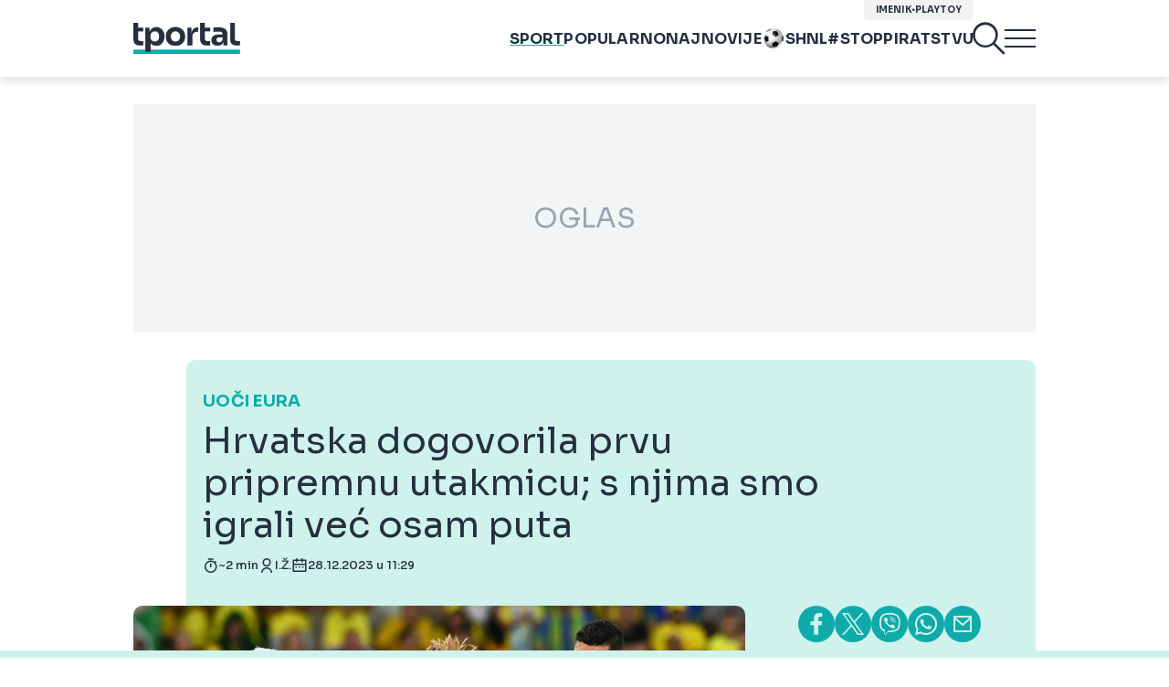

--- FILE ---
content_type: text/css; charset=utf-8
request_url: https://fonts.googleapis.com/css2?family=Sora:wght@400;500;600;700&display=swap
body_size: 176
content:
/* latin-ext */
@font-face {
  font-family: 'Sora';
  font-style: normal;
  font-weight: 400;
  font-display: swap;
  src: url(https://fonts.gstatic.com/s/sora/v17/xMQ9uFFYT72X5wkB_18qmnndmSdSnh2BAfO5mnuyOo1lfiQwWa-xo6eeI7fM.woff2) format('woff2');
  unicode-range: U+0100-02BA, U+02BD-02C5, U+02C7-02CC, U+02CE-02D7, U+02DD-02FF, U+0304, U+0308, U+0329, U+1D00-1DBF, U+1E00-1E9F, U+1EF2-1EFF, U+2020, U+20A0-20AB, U+20AD-20C0, U+2113, U+2C60-2C7F, U+A720-A7FF;
}
/* latin */
@font-face {
  font-family: 'Sora';
  font-style: normal;
  font-weight: 400;
  font-display: swap;
  src: url(https://fonts.gstatic.com/s/sora/v17/xMQ9uFFYT72X5wkB_18qmnndmSdSnh2BAfO5mnuyOo1lfiQwV6-xo6eeIw.woff2) format('woff2');
  unicode-range: U+0000-00FF, U+0131, U+0152-0153, U+02BB-02BC, U+02C6, U+02DA, U+02DC, U+0304, U+0308, U+0329, U+2000-206F, U+20AC, U+2122, U+2191, U+2193, U+2212, U+2215, U+FEFF, U+FFFD;
}
/* latin-ext */
@font-face {
  font-family: 'Sora';
  font-style: normal;
  font-weight: 500;
  font-display: swap;
  src: url(https://fonts.gstatic.com/s/sora/v17/xMQ9uFFYT72X5wkB_18qmnndmSdSnh2BAfO5mnuyOo1lfiQwWa-xo6eeI7fM.woff2) format('woff2');
  unicode-range: U+0100-02BA, U+02BD-02C5, U+02C7-02CC, U+02CE-02D7, U+02DD-02FF, U+0304, U+0308, U+0329, U+1D00-1DBF, U+1E00-1E9F, U+1EF2-1EFF, U+2020, U+20A0-20AB, U+20AD-20C0, U+2113, U+2C60-2C7F, U+A720-A7FF;
}
/* latin */
@font-face {
  font-family: 'Sora';
  font-style: normal;
  font-weight: 500;
  font-display: swap;
  src: url(https://fonts.gstatic.com/s/sora/v17/xMQ9uFFYT72X5wkB_18qmnndmSdSnh2BAfO5mnuyOo1lfiQwV6-xo6eeIw.woff2) format('woff2');
  unicode-range: U+0000-00FF, U+0131, U+0152-0153, U+02BB-02BC, U+02C6, U+02DA, U+02DC, U+0304, U+0308, U+0329, U+2000-206F, U+20AC, U+2122, U+2191, U+2193, U+2212, U+2215, U+FEFF, U+FFFD;
}
/* latin-ext */
@font-face {
  font-family: 'Sora';
  font-style: normal;
  font-weight: 600;
  font-display: swap;
  src: url(https://fonts.gstatic.com/s/sora/v17/xMQ9uFFYT72X5wkB_18qmnndmSdSnh2BAfO5mnuyOo1lfiQwWa-xo6eeI7fM.woff2) format('woff2');
  unicode-range: U+0100-02BA, U+02BD-02C5, U+02C7-02CC, U+02CE-02D7, U+02DD-02FF, U+0304, U+0308, U+0329, U+1D00-1DBF, U+1E00-1E9F, U+1EF2-1EFF, U+2020, U+20A0-20AB, U+20AD-20C0, U+2113, U+2C60-2C7F, U+A720-A7FF;
}
/* latin */
@font-face {
  font-family: 'Sora';
  font-style: normal;
  font-weight: 600;
  font-display: swap;
  src: url(https://fonts.gstatic.com/s/sora/v17/xMQ9uFFYT72X5wkB_18qmnndmSdSnh2BAfO5mnuyOo1lfiQwV6-xo6eeIw.woff2) format('woff2');
  unicode-range: U+0000-00FF, U+0131, U+0152-0153, U+02BB-02BC, U+02C6, U+02DA, U+02DC, U+0304, U+0308, U+0329, U+2000-206F, U+20AC, U+2122, U+2191, U+2193, U+2212, U+2215, U+FEFF, U+FFFD;
}
/* latin-ext */
@font-face {
  font-family: 'Sora';
  font-style: normal;
  font-weight: 700;
  font-display: swap;
  src: url(https://fonts.gstatic.com/s/sora/v17/xMQ9uFFYT72X5wkB_18qmnndmSdSnh2BAfO5mnuyOo1lfiQwWa-xo6eeI7fM.woff2) format('woff2');
  unicode-range: U+0100-02BA, U+02BD-02C5, U+02C7-02CC, U+02CE-02D7, U+02DD-02FF, U+0304, U+0308, U+0329, U+1D00-1DBF, U+1E00-1E9F, U+1EF2-1EFF, U+2020, U+20A0-20AB, U+20AD-20C0, U+2113, U+2C60-2C7F, U+A720-A7FF;
}
/* latin */
@font-face {
  font-family: 'Sora';
  font-style: normal;
  font-weight: 700;
  font-display: swap;
  src: url(https://fonts.gstatic.com/s/sora/v17/xMQ9uFFYT72X5wkB_18qmnndmSdSnh2BAfO5mnuyOo1lfiQwV6-xo6eeIw.woff2) format('woff2');
  unicode-range: U+0000-00FF, U+0131, U+0152-0153, U+02BB-02BC, U+02C6, U+02DA, U+02DC, U+0304, U+0308, U+0329, U+2000-206F, U+20AC, U+2122, U+2191, U+2193, U+2212, U+2215, U+FEFF, U+FFFD;
}


--- FILE ---
content_type: application/javascript
request_url: https://www.tportal.hr/bundles/tportalpublishing/builds/1.0.256/js/bundles/composite.js
body_size: 54463
content:
/*! For license information please see composite.js.LICENSE.txt */
(()=>{var e,t={1760:()=>{!function(e,t){var n,i,r=[],o=!1,s=e.documentElement,a=function(){},l="hidden",c="visibilitychange";void 0!==e.webkitHidden&&(l="webkitHidden",c="webkitvisibilitychange"),t.getComputedStyle||p();for(var u=["","-webkit-","-moz-","-ms-"],d=document.createElement("div"),f=u.length-1;f>=0;f--){try{d.style.position=u[f]+"sticky"}catch(e){}""!=d.style.position&&p()}function p(){N=q=$=D=P=O=a}function h(e){return parseFloat(e)||0}function m(){n={top:t.pageYOffset,left:t.pageXOffset}}function g(){if(t.pageXOffset!=n.left)return m(),void $();t.pageYOffset!=n.top&&(m(),y())}function v(e){setTimeout((function(){t.pageYOffset!=n.top&&(n.top=t.pageYOffset,y())}),0)}function y(){for(var e=r.length-1;e>=0;e--)b(r[e])}function b(e){if(e.inited){var t=n.top<=e.limit.start?0:n.top>=e.limit.end?2:1;e.mode!=t&&function(e,t){var n=e.node.style;switch(t){case 0:n.position="absolute",n.left=e.offset.left+"px",n.right=e.offset.right+"px",n.top=e.offset.top+"px",n.bottom="auto",n.width="auto",n.marginLeft=0,n.marginRight=0,n.marginTop=0;break;case 1:n.position="fixed",n.left=e.box.left+"px",n.right=e.box.right+"px",n.top=e.css.top,n.bottom="auto",n.width="auto",n.marginLeft=0,n.marginRight=0,n.marginTop=0;break;case 2:n.position="absolute",n.left=e.offset.left+"px",n.right=e.offset.right+"px",n.top="auto",n.bottom=0,n.width="auto",n.marginLeft=0,n.marginRight=0}e.mode=t}(e,t)}}function w(e){isNaN(parseFloat(e.computed.top))||e.isCell||"none"==e.computed.display||(e.inited=!0,e.clone||function(e){e.clone=document.createElement("div");var t=e.node.nextSibling||e.node,n=e.clone.style;n.height=e.height+"px",n.width=e.width+"px",n.marginTop=e.computed.marginTop,n.marginBottom=e.computed.marginBottom,n.marginLeft=e.computed.marginLeft,n.marginRight=e.computed.marginRight,n.padding=n.border=n.borderSpacing=0,n.fontSize="1em",n.position="static",n.cssFloat=e.computed.cssFloat,e.node.parentNode.insertBefore(e.clone,t)}(e),"absolute"!=e.parent.computed.position&&"relative"!=e.parent.computed.position&&(e.parent.node.style.position="relative"),b(e),e.parent.height=e.parent.node.offsetHeight,e.docOffsetTop=S(e.clone))}function x(e){var t=!0;e.clone&&function(e){e.clone.parentNode.removeChild(e.clone),e.clone=void 0}(e),function(e,t){for(var n in t)t.hasOwnProperty(n)&&(e[n]=t[n])}(e.node.style,e.css);for(var n=r.length-1;n>=0;n--)if(r[n].node!==e.node&&r[n].parent.node===e.parent.node){t=!1;break}t&&(e.parent.node.style.position=e.parent.css.position),e.mode=-1}function C(){for(var e=r.length-1;e>=0;e--)w(r[e])}function T(){for(var e=r.length-1;e>=0;e--)x(r[e])}function k(e){var t=getComputedStyle(e),n=e.parentNode,i=getComputedStyle(n),r=e.style.position;e.style.position="relative";var o={top:t.top,marginTop:t.marginTop,marginBottom:t.marginBottom,marginLeft:t.marginLeft,marginRight:t.marginRight,cssFloat:t.cssFloat,display:t.display},a={top:h(t.top),marginBottom:h(t.marginBottom),paddingLeft:h(t.paddingLeft),paddingRight:h(t.paddingRight),borderLeftWidth:h(t.borderLeftWidth),borderRightWidth:h(t.borderRightWidth)};e.style.position=r;var l={position:e.style.position,top:e.style.top,bottom:e.style.bottom,left:e.style.left,right:e.style.right,width:e.style.width,marginTop:e.style.marginTop,marginLeft:e.style.marginLeft,marginRight:e.style.marginRight},c=E(e),u=E(n),d={node:n,css:{position:n.style.position},computed:{position:i.position},numeric:{borderLeftWidth:h(i.borderLeftWidth),borderRightWidth:h(i.borderRightWidth),borderTopWidth:h(i.borderTopWidth),borderBottomWidth:h(i.borderBottomWidth)}};return{node:e,box:{left:c.win.left,right:s.clientWidth-c.win.right},offset:{top:c.win.top-u.win.top-d.numeric.borderTopWidth,left:c.win.left-u.win.left-d.numeric.borderLeftWidth,right:-c.win.right+u.win.right-d.numeric.borderRightWidth},css:l,isCell:"table-cell"==t.display,computed:o,numeric:a,width:c.win.right-c.win.left,height:c.win.bottom-c.win.top,mode:-1,inited:!1,parent:d,limit:{start:c.doc.top-a.top,end:u.doc.top+n.offsetHeight-d.numeric.borderBottomWidth-e.offsetHeight-a.top-a.marginBottom}}}function S(e){for(var t=0;e;)t+=e.offsetTop,e=e.offsetParent;return t}function E(e){var n=e.getBoundingClientRect();return{doc:{top:n.top+t.pageYOffset,left:n.left+t.pageXOffset},win:n}}function L(){i=setInterval((function(){!function(){for(var e=r.length-1;e>=0;e--)if(r[e].inited){var t=Math.abs(S(r[e].clone)-r[e].docOffsetTop),n=Math.abs(r[e].parent.node.offsetHeight-r[e].parent.height);if(t>=2||n>=2)return!1}return!0}()&&$()}),500)}function j(){clearInterval(i)}function A(){o&&(document[l]?j():L())}function N(){o||(m(),C(),t.addEventListener("scroll",g),t.addEventListener("wheel",v),t.addEventListener("resize",$),t.addEventListener("orientationchange",$),e.addEventListener(c,A),L(),o=!0)}function $(){if(o){T();for(var e=r.length-1;e>=0;e--)r[e]=k(r[e].node);C()}}function D(){t.removeEventListener("scroll",g),t.removeEventListener("wheel",v),t.removeEventListener("resize",$),t.removeEventListener("orientationchange",$),e.removeEventListener(c,A),j(),o=!1}function P(){D(),T()}function O(){for(P();r.length;)r.pop()}function q(e){for(var t=r.length-1;t>=0;t--)if(r[t].node===e)return;var n=k(e);r.push(n),o?w(n):N()}m(),t.Stickyfill={stickies:r,add:q,remove:function(e){for(var t=r.length-1;t>=0;t--)r[t].node===e&&(x(r[t]),r.splice(t,1))},init:N,rebuild:$,pause:D,stop:P,kill:O}}(document,window),window.jQuery&&(window.jQuery.fn.Stickyfill=function(e){return this.each((function(){Stickyfill.add(this)})),this})},5611:function(e,t){var n,i;void 0===(i="function"==typeof(n=function(){function e(t,n){var i=function(e,t){var n=window.document,i=n.createElement("div");return i.innerHTML="&nbsp;",i.setAttribute("class",e),i.setAttribute("style",t),n.body.appendChild(i),i}((n=function(e,t){var n={};for(var i in e)n[i]=e[i],t.hasOwnProperty(i)&&(n[i]=t[i]);return n}(e.defaults,n||{})).testNodeClasses,n.testNodeStyle),r=0,o=!1,s=setInterval((function(){r++,((o=function(e){return 0===e.offsetHeight||!document.body.contains(e)||"none"===e.style.display||"hidden"===e.style.visibility}(i))||r===n.testRuns)&&(clearInterval(s),i.parentNode&&i.parentNode.removeChild(i),t(o))}),n.testInterval)}return e.defaults={testNodeClasses:"pub_300x250 pub_300x250m pub_728x90 text-ad textAd text_ad text_ads text-ads text-ad-links",testNodeStyle:"height: 10px !important; font-size: 20px; color: transparent; position: absolute; bottom: 0; left: -10000px;",testInterval:51,testRuns:4},e})?n.apply(t,[]):n)||(e.exports=i)},3453:function(e,t){var n,i;n=function(){function e(e,n){if(t(e))for(var i=0;i<e.length&&!1!==n(e[i],i);i++);else for(var r in e)e.hasOwnProperty(r)&&n(e[r],r)}function t(e){return e&&e.constructor===Array}function n(e){return"[object Object]"===Object.prototype.toString.call(e)}function i(e,t){return"function"==typeof e?e.call(t):e}function r(t){for(var n=1;n<arguments.length;n++)e(arguments[n],(function(e,n){void 0!==e&&(t[n]=e)}));return t}var o=[String,Number,Boolean,Function,Object,Array],s=["string","number","boolean","function","object","array"];function a(n,i,r){var l;if(t(i))return l=!1,e(i,(function(e){if(a(n,e))return l=!0,!1})),l;l=!0;var c=o.indexOf(i),u=c>=0&&s[c];return c<0?n instanceof i||(l=!1):"array"===u?!t(n)&&(l=!1):typeof n!==u&&(l=!1),l}var l={writeOptions:function(t){var o=i(this.defaults,this),s={},a=this;this.optionRules&&e(this.optionRules,(function(e,t){s[t]=e.default})),this.optionRules&&e(this.optionRules,(function(e,t){n(e)&&void 0!==e.default&&(s[t]=i(e.default,a))})),this.options=r({},o,s,t)},validateOptions:function(t,i){var r=[];return e(i,(function(e,i){var o=t[i],s=typeof o;if(!1!==e.required||"undefined"!==s){var l=n(e)?e.type:e;l&&!a(o,l)&&r.push('Invalid type for option "'+i+'" ("'+s+'").'),e.validator&&!e.validator(o)&&r.push('Validation of option "'+i+'" failed.')}})),this.handleValidateOptionsErrors(r)},handleValidateOptionsErrors:function(e){if(e.length)throw new Error(e.join(" "))}};function c(e,t,n){var i=(t=t||{}).hasOwnProperty("constructor")?t.constructor:function(){e?e.apply(this,arguments):(this.assignOptions&&(this.writeOptions.apply(this,arguments),this.optionRules&&this.validateOptions(this.options,this.optionRules)),this.initialize&&this.initialize.apply(this,arguments))};if(e){var o=function(){this.constructor=i};o.prototype=e.prototype,i.prototype=new o,r(i,e)}else r(t,l);return n&&r(i,n),r(i.prototype,t),i}return function(e,t){var n=c(null,e,t);return n.extend=function(e,t){return c(this,e,t)},n}},void 0===(i=n.apply(t,[]))||(e.exports=i)},7250:function(e,t,n){var i,r,o;r=[n(3453),n(5740),n(9755)],i=function(e,t,n){var i=0,r=/{{\s*(\S+)\s*}}/g,o={document:window.document,window},s=e({delegatedEvents:!0,parseEventVariables:!0,constructor:function(e){this.cid="view"+ ++i,e&&e.$el&&(this.$el=e.$el instanceof n?e.$el:n(e.$el).eq(0),delete e.$el),this.assignOptions&&(this.writeOptions.apply(this,arguments),this.optionRules&&this.validateOptions(this.options,this.optionRules)),this.beforeInitialize&&this.beforeInitialize.apply(this,arguments),this.initialize&&this.initialize.apply(this,arguments),this.events&&this.$el&&this.setupEvents()},setupEvents:function(e){var t=e||this.events,i="function"==typeof t?t.call(this):t,s=this;if(i){var a=this.ens=this.ens||"."+this.cid;n.each(i,(function(e,t){s.parseEventVariables&&(e=function(e,t){return e.replace(r,(function(e,n){var i=t,r=n.slice(5).split(".");for(var o in r)if(void 0===(i=i[r[o]]))throw new Error("Undefined variable in event string");return i}))}(e,s));var i=0===e.indexOf("one:"),l=(i?e.slice(4):e).split(" "),c=l[0]+a,u=l.slice(1).join(" "),d=s.$el;o[u]?(d=s["$"+u]=s["$"+u]||n(o[u]),u=void 0):s.delegatedEvents||((s.elementsWithBoundEvents=s.elementsWithBoundEvents||[]).push(d=d.find(u)),u=void 0),d[i?"one":"on"](c,u,(function(){("function"==typeof t?t:s[t]).apply(s,arguments)}))}))}return this},removeEvents:function(){var e=this.ens;return e&&(this.$el&&this.$el.off(e),this.$document&&this.$document.off(e),this.$window&&this.$window.off(e),this.elementsWithBoundEvents&&(n.each(this.elementsWithBoundEvents,(function(t,i){n(i).off(e)})),delete this.elementsWithBoundEvents),delete this.dismissListeners),this},addDismissListener:function(e,t){var i=this;if(!e)throw new Error("Dismiss listener name not speficied");return t=n.extend({$el:this.$el},t),this.$document=this.$document||n(document),this.ens=this.ens||"."+this.cid,this.dismissListeners=this.dismissListeners||{},this.dismissListeners[e]||(this.dismissListeners[e]=function(r){27!==r.keyCode&&(n(r.target).is(t.$el)||n.contains(t.$el.get(0),r.target))||i[e].call(i)},this.$document.on("click"+this.ens+" keyup"+this.ens,this.dismissListeners[e])),this},removeDismissListener:function(e){if(!e)throw new Error("Name of dismiss listener to remove not specified");return this.dismissListeners&&this.dismissListeners[e]&&(this.$document.off("click keyup",this.dismissListeners[e]),delete this.dismissListeners[e]),this},remove:function(){return this.trigger("beforeRemove"),this.removeEvents().removeViews(),this.$el&&this.$el.remove(),this.trigger("afterRemove"),this.off().stopListening(),this},addView:function(e){return this.views=this.views||{},this.views[e.cid]=e,this.listenTo(e,"afterRemove",(function(){delete this.views[e.cid]})),e},mapView:function(e,t,i){var r=("string"==typeof e?this.$(e):n(e)).eq(0);return r.length?this.addView(new t(n.extend({$el:r},i))):void 0},mapViews:function(e,t,i){var r=this;return("string"==typeof e?this.$(e):n(e)).map((function(e,o){return r.addView(new t(n.extend({$el:n(o)},i)))})).get()},removeViews:function(){return this.views&&n.each(this.views,(function(e,t){t.remove()})),delete this.views,this},$:function(e){return this.$el.find(e)}});return t(s.prototype),s},void 0===(o=i.apply(t,r))||(e.exports=o)},9755:function(e,t){var n;!function(t,n){"use strict";"object"==typeof e.exports?e.exports=t.document?n(t,!0):function(e){if(!e.document)throw new Error("jQuery requires a window with a document");return n(e)}:n(t)}("undefined"!=typeof window?window:this,(function(i,r){"use strict";var o=[],s=Object.getPrototypeOf,a=o.slice,l=o.flat?function(e){return o.flat.call(e)}:function(e){return o.concat.apply([],e)},c=o.push,u=o.indexOf,d={},f=d.toString,p=d.hasOwnProperty,h=p.toString,m=h.call(Object),g={},v=function(e){return"function"==typeof e&&"number"!=typeof e.nodeType&&"function"!=typeof e.item},y=function(e){return null!=e&&e===e.window},b=i.document,w={type:!0,src:!0,nonce:!0,noModule:!0};function x(e,t,n){var i,r,o=(n=n||b).createElement("script");if(o.text=e,t)for(i in w)(r=t[i]||t.getAttribute&&t.getAttribute(i))&&o.setAttribute(i,r);n.head.appendChild(o).parentNode.removeChild(o)}function C(e){return null==e?e+"":"object"==typeof e||"function"==typeof e?d[f.call(e)]||"object":typeof e}var T="3.6.3",k=function(e,t){return new k.fn.init(e,t)};function S(e){var t=!!e&&"length"in e&&e.length,n=C(e);return!v(e)&&!y(e)&&("array"===n||0===t||"number"==typeof t&&t>0&&t-1 in e)}k.fn=k.prototype={jquery:T,constructor:k,length:0,toArray:function(){return a.call(this)},get:function(e){return null==e?a.call(this):e<0?this[e+this.length]:this[e]},pushStack:function(e){var t=k.merge(this.constructor(),e);return t.prevObject=this,t},each:function(e){return k.each(this,e)},map:function(e){return this.pushStack(k.map(this,(function(t,n){return e.call(t,n,t)})))},slice:function(){return this.pushStack(a.apply(this,arguments))},first:function(){return this.eq(0)},last:function(){return this.eq(-1)},even:function(){return this.pushStack(k.grep(this,(function(e,t){return(t+1)%2})))},odd:function(){return this.pushStack(k.grep(this,(function(e,t){return t%2})))},eq:function(e){var t=this.length,n=+e+(e<0?t:0);return this.pushStack(n>=0&&n<t?[this[n]]:[])},end:function(){return this.prevObject||this.constructor()},push:c,sort:o.sort,splice:o.splice},k.extend=k.fn.extend=function(){var e,t,n,i,r,o,s=arguments[0]||{},a=1,l=arguments.length,c=!1;for("boolean"==typeof s&&(c=s,s=arguments[a]||{},a++),"object"==typeof s||v(s)||(s={}),a===l&&(s=this,a--);a<l;a++)if(null!=(e=arguments[a]))for(t in e)i=e[t],"__proto__"!==t&&s!==i&&(c&&i&&(k.isPlainObject(i)||(r=Array.isArray(i)))?(n=s[t],o=r&&!Array.isArray(n)?[]:r||k.isPlainObject(n)?n:{},r=!1,s[t]=k.extend(c,o,i)):void 0!==i&&(s[t]=i));return s},k.extend({expando:"jQuery"+(T+Math.random()).replace(/\D/g,""),isReady:!0,error:function(e){throw new Error(e)},noop:function(){},isPlainObject:function(e){var t,n;return!(!e||"[object Object]"!==f.call(e)||(t=s(e))&&("function"!=typeof(n=p.call(t,"constructor")&&t.constructor)||h.call(n)!==m))},isEmptyObject:function(e){var t;for(t in e)return!1;return!0},globalEval:function(e,t,n){x(e,{nonce:t&&t.nonce},n)},each:function(e,t){var n,i=0;if(S(e))for(n=e.length;i<n&&!1!==t.call(e[i],i,e[i]);i++);else for(i in e)if(!1===t.call(e[i],i,e[i]))break;return e},makeArray:function(e,t){var n=t||[];return null!=e&&(S(Object(e))?k.merge(n,"string"==typeof e?[e]:e):c.call(n,e)),n},inArray:function(e,t,n){return null==t?-1:u.call(t,e,n)},merge:function(e,t){for(var n=+t.length,i=0,r=e.length;i<n;i++)e[r++]=t[i];return e.length=r,e},grep:function(e,t,n){for(var i=[],r=0,o=e.length,s=!n;r<o;r++)!t(e[r],r)!==s&&i.push(e[r]);return i},map:function(e,t,n){var i,r,o=0,s=[];if(S(e))for(i=e.length;o<i;o++)null!=(r=t(e[o],o,n))&&s.push(r);else for(o in e)null!=(r=t(e[o],o,n))&&s.push(r);return l(s)},guid:1,support:g}),"function"==typeof Symbol&&(k.fn[Symbol.iterator]=o[Symbol.iterator]),k.each("Boolean Number String Function Array Date RegExp Object Error Symbol".split(" "),(function(e,t){d["[object "+t+"]"]=t.toLowerCase()}));var E=function(e){var t,n,i,r,o,s,a,l,c,u,d,f,p,h,m,g,v,y,b,w="sizzle"+1*new Date,x=e.document,C=0,T=0,k=le(),S=le(),E=le(),L=le(),j=function(e,t){return e===t&&(d=!0),0},A={}.hasOwnProperty,N=[],$=N.pop,D=N.push,P=N.push,O=N.slice,q=function(e,t){for(var n=0,i=e.length;n<i;n++)if(e[n]===t)return n;return-1},I="checked|selected|async|autofocus|autoplay|controls|defer|disabled|hidden|ismap|loop|multiple|open|readonly|required|scoped",B="[\\x20\\t\\r\\n\\f]",H="(?:\\\\[\\da-fA-F]{1,6}"+B+"?|\\\\[^\\r\\n\\f]|[\\w-]|[^\0-\\x7f])+",R="\\["+B+"*("+H+")(?:"+B+"*([*^$|!~]?=)"+B+"*(?:'((?:\\\\.|[^\\\\'])*)'|\"((?:\\\\.|[^\\\\\"])*)\"|("+H+"))|)"+B+"*\\]",M=":("+H+")(?:\\((('((?:\\\\.|[^\\\\'])*)'|\"((?:\\\\.|[^\\\\\"])*)\")|((?:\\\\.|[^\\\\()[\\]]|"+R+")*)|.*)\\)|)",_=new RegExp(B+"+","g"),W=new RegExp("^"+B+"+|((?:^|[^\\\\])(?:\\\\.)*)"+B+"+$","g"),F=new RegExp("^"+B+"*,"+B+"*"),V=new RegExp("^"+B+"*([>+~]|"+B+")"+B+"*"),z=new RegExp(B+"|>"),U=new RegExp(M),X=new RegExp("^"+H+"$"),Q={ID:new RegExp("^#("+H+")"),CLASS:new RegExp("^\\.("+H+")"),TAG:new RegExp("^("+H+"|[*])"),ATTR:new RegExp("^"+R),PSEUDO:new RegExp("^"+M),CHILD:new RegExp("^:(only|first|last|nth|nth-last)-(child|of-type)(?:\\("+B+"*(even|odd|(([+-]|)(\\d*)n|)"+B+"*(?:([+-]|)"+B+"*(\\d+)|))"+B+"*\\)|)","i"),bool:new RegExp("^(?:"+I+")$","i"),needsContext:new RegExp("^"+B+"*[>+~]|:(even|odd|eq|gt|lt|nth|first|last)(?:\\("+B+"*((?:-\\d)?\\d*)"+B+"*\\)|)(?=[^-]|$)","i")},G=/HTML$/i,Y=/^(?:input|select|textarea|button)$/i,J=/^h\d$/i,Z=/^[^{]+\{\s*\[native \w/,K=/^(?:#([\w-]+)|(\w+)|\.([\w-]+))$/,ee=/[+~]/,te=new RegExp("\\\\[\\da-fA-F]{1,6}"+B+"?|\\\\([^\\r\\n\\f])","g"),ne=function(e,t){var n="0x"+e.slice(1)-65536;return t||(n<0?String.fromCharCode(n+65536):String.fromCharCode(n>>10|55296,1023&n|56320))},ie=/([\0-\x1f\x7f]|^-?\d)|^-$|[^\0-\x1f\x7f-\uFFFF\w-]/g,re=function(e,t){return t?"\0"===e?"�":e.slice(0,-1)+"\\"+e.charCodeAt(e.length-1).toString(16)+" ":"\\"+e},oe=function(){f()},se=we((function(e){return!0===e.disabled&&"fieldset"===e.nodeName.toLowerCase()}),{dir:"parentNode",next:"legend"});try{P.apply(N=O.call(x.childNodes),x.childNodes),N[x.childNodes.length].nodeType}catch(e){P={apply:N.length?function(e,t){D.apply(e,O.call(t))}:function(e,t){for(var n=e.length,i=0;e[n++]=t[i++];);e.length=n-1}}}function ae(e,t,i,r){var o,a,c,u,d,h,v,y=t&&t.ownerDocument,x=t?t.nodeType:9;if(i=i||[],"string"!=typeof e||!e||1!==x&&9!==x&&11!==x)return i;if(!r&&(f(t),t=t||p,m)){if(11!==x&&(d=K.exec(e)))if(o=d[1]){if(9===x){if(!(c=t.getElementById(o)))return i;if(c.id===o)return i.push(c),i}else if(y&&(c=y.getElementById(o))&&b(t,c)&&c.id===o)return i.push(c),i}else{if(d[2])return P.apply(i,t.getElementsByTagName(e)),i;if((o=d[3])&&n.getElementsByClassName&&t.getElementsByClassName)return P.apply(i,t.getElementsByClassName(o)),i}if(n.qsa&&!L[e+" "]&&(!g||!g.test(e))&&(1!==x||"object"!==t.nodeName.toLowerCase())){if(v=e,y=t,1===x&&(z.test(e)||V.test(e))){for((y=ee.test(e)&&ve(t.parentNode)||t)===t&&n.scope||((u=t.getAttribute("id"))?u=u.replace(ie,re):t.setAttribute("id",u=w)),a=(h=s(e)).length;a--;)h[a]=(u?"#"+u:":scope")+" "+be(h[a]);v=h.join(",")}try{if(n.cssSupportsSelector&&!CSS.supports("selector(:is("+v+"))"))throw new Error;return P.apply(i,y.querySelectorAll(v)),i}catch(t){L(e,!0)}finally{u===w&&t.removeAttribute("id")}}}return l(e.replace(W,"$1"),t,i,r)}function le(){var e=[];return function t(n,r){return e.push(n+" ")>i.cacheLength&&delete t[e.shift()],t[n+" "]=r}}function ce(e){return e[w]=!0,e}function ue(e){var t=p.createElement("fieldset");try{return!!e(t)}catch(e){return!1}finally{t.parentNode&&t.parentNode.removeChild(t),t=null}}function de(e,t){for(var n=e.split("|"),r=n.length;r--;)i.attrHandle[n[r]]=t}function fe(e,t){var n=t&&e,i=n&&1===e.nodeType&&1===t.nodeType&&e.sourceIndex-t.sourceIndex;if(i)return i;if(n)for(;n=n.nextSibling;)if(n===t)return-1;return e?1:-1}function pe(e){return function(t){return"input"===t.nodeName.toLowerCase()&&t.type===e}}function he(e){return function(t){var n=t.nodeName.toLowerCase();return("input"===n||"button"===n)&&t.type===e}}function me(e){return function(t){return"form"in t?t.parentNode&&!1===t.disabled?"label"in t?"label"in t.parentNode?t.parentNode.disabled===e:t.disabled===e:t.isDisabled===e||t.isDisabled!==!e&&se(t)===e:t.disabled===e:"label"in t&&t.disabled===e}}function ge(e){return ce((function(t){return t=+t,ce((function(n,i){for(var r,o=e([],n.length,t),s=o.length;s--;)n[r=o[s]]&&(n[r]=!(i[r]=n[r]))}))}))}function ve(e){return e&&void 0!==e.getElementsByTagName&&e}for(t in n=ae.support={},o=ae.isXML=function(e){var t=e&&e.namespaceURI,n=e&&(e.ownerDocument||e).documentElement;return!G.test(t||n&&n.nodeName||"HTML")},f=ae.setDocument=function(e){var t,r,s=e?e.ownerDocument||e:x;return s!=p&&9===s.nodeType&&s.documentElement?(h=(p=s).documentElement,m=!o(p),x!=p&&(r=p.defaultView)&&r.top!==r&&(r.addEventListener?r.addEventListener("unload",oe,!1):r.attachEvent&&r.attachEvent("onunload",oe)),n.scope=ue((function(e){return h.appendChild(e).appendChild(p.createElement("div")),void 0!==e.querySelectorAll&&!e.querySelectorAll(":scope fieldset div").length})),n.cssSupportsSelector=ue((function(){return CSS.supports("selector(*)")&&p.querySelectorAll(":is(:jqfake)")&&!CSS.supports("selector(:is(*,:jqfake))")})),n.attributes=ue((function(e){return e.className="i",!e.getAttribute("className")})),n.getElementsByTagName=ue((function(e){return e.appendChild(p.createComment("")),!e.getElementsByTagName("*").length})),n.getElementsByClassName=Z.test(p.getElementsByClassName),n.getById=ue((function(e){return h.appendChild(e).id=w,!p.getElementsByName||!p.getElementsByName(w).length})),n.getById?(i.filter.ID=function(e){var t=e.replace(te,ne);return function(e){return e.getAttribute("id")===t}},i.find.ID=function(e,t){if(void 0!==t.getElementById&&m){var n=t.getElementById(e);return n?[n]:[]}}):(i.filter.ID=function(e){var t=e.replace(te,ne);return function(e){var n=void 0!==e.getAttributeNode&&e.getAttributeNode("id");return n&&n.value===t}},i.find.ID=function(e,t){if(void 0!==t.getElementById&&m){var n,i,r,o=t.getElementById(e);if(o){if((n=o.getAttributeNode("id"))&&n.value===e)return[o];for(r=t.getElementsByName(e),i=0;o=r[i++];)if((n=o.getAttributeNode("id"))&&n.value===e)return[o]}return[]}}),i.find.TAG=n.getElementsByTagName?function(e,t){return void 0!==t.getElementsByTagName?t.getElementsByTagName(e):n.qsa?t.querySelectorAll(e):void 0}:function(e,t){var n,i=[],r=0,o=t.getElementsByTagName(e);if("*"===e){for(;n=o[r++];)1===n.nodeType&&i.push(n);return i}return o},i.find.CLASS=n.getElementsByClassName&&function(e,t){if(void 0!==t.getElementsByClassName&&m)return t.getElementsByClassName(e)},v=[],g=[],(n.qsa=Z.test(p.querySelectorAll))&&(ue((function(e){var t;h.appendChild(e).innerHTML="<a id='"+w+"'></a><select id='"+w+"-\r\\' msallowcapture=''><option selected=''></option></select>",e.querySelectorAll("[msallowcapture^='']").length&&g.push("[*^$]="+B+"*(?:''|\"\")"),e.querySelectorAll("[selected]").length||g.push("\\["+B+"*(?:value|"+I+")"),e.querySelectorAll("[id~="+w+"-]").length||g.push("~="),(t=p.createElement("input")).setAttribute("name",""),e.appendChild(t),e.querySelectorAll("[name='']").length||g.push("\\["+B+"*name"+B+"*="+B+"*(?:''|\"\")"),e.querySelectorAll(":checked").length||g.push(":checked"),e.querySelectorAll("a#"+w+"+*").length||g.push(".#.+[+~]"),e.querySelectorAll("\\\f"),g.push("[\\r\\n\\f]")})),ue((function(e){e.innerHTML="<a href='' disabled='disabled'></a><select disabled='disabled'><option/></select>";var t=p.createElement("input");t.setAttribute("type","hidden"),e.appendChild(t).setAttribute("name","D"),e.querySelectorAll("[name=d]").length&&g.push("name"+B+"*[*^$|!~]?="),2!==e.querySelectorAll(":enabled").length&&g.push(":enabled",":disabled"),h.appendChild(e).disabled=!0,2!==e.querySelectorAll(":disabled").length&&g.push(":enabled",":disabled"),e.querySelectorAll("*,:x"),g.push(",.*:")}))),(n.matchesSelector=Z.test(y=h.matches||h.webkitMatchesSelector||h.mozMatchesSelector||h.oMatchesSelector||h.msMatchesSelector))&&ue((function(e){n.disconnectedMatch=y.call(e,"*"),y.call(e,"[s!='']:x"),v.push("!=",M)})),n.cssSupportsSelector||g.push(":has"),g=g.length&&new RegExp(g.join("|")),v=v.length&&new RegExp(v.join("|")),t=Z.test(h.compareDocumentPosition),b=t||Z.test(h.contains)?function(e,t){var n=9===e.nodeType&&e.documentElement||e,i=t&&t.parentNode;return e===i||!(!i||1!==i.nodeType||!(n.contains?n.contains(i):e.compareDocumentPosition&&16&e.compareDocumentPosition(i)))}:function(e,t){if(t)for(;t=t.parentNode;)if(t===e)return!0;return!1},j=t?function(e,t){if(e===t)return d=!0,0;var i=!e.compareDocumentPosition-!t.compareDocumentPosition;return i||(1&(i=(e.ownerDocument||e)==(t.ownerDocument||t)?e.compareDocumentPosition(t):1)||!n.sortDetached&&t.compareDocumentPosition(e)===i?e==p||e.ownerDocument==x&&b(x,e)?-1:t==p||t.ownerDocument==x&&b(x,t)?1:u?q(u,e)-q(u,t):0:4&i?-1:1)}:function(e,t){if(e===t)return d=!0,0;var n,i=0,r=e.parentNode,o=t.parentNode,s=[e],a=[t];if(!r||!o)return e==p?-1:t==p?1:r?-1:o?1:u?q(u,e)-q(u,t):0;if(r===o)return fe(e,t);for(n=e;n=n.parentNode;)s.unshift(n);for(n=t;n=n.parentNode;)a.unshift(n);for(;s[i]===a[i];)i++;return i?fe(s[i],a[i]):s[i]==x?-1:a[i]==x?1:0},p):p},ae.matches=function(e,t){return ae(e,null,null,t)},ae.matchesSelector=function(e,t){if(f(e),n.matchesSelector&&m&&!L[t+" "]&&(!v||!v.test(t))&&(!g||!g.test(t)))try{var i=y.call(e,t);if(i||n.disconnectedMatch||e.document&&11!==e.document.nodeType)return i}catch(e){L(t,!0)}return ae(t,p,null,[e]).length>0},ae.contains=function(e,t){return(e.ownerDocument||e)!=p&&f(e),b(e,t)},ae.attr=function(e,t){(e.ownerDocument||e)!=p&&f(e);var r=i.attrHandle[t.toLowerCase()],o=r&&A.call(i.attrHandle,t.toLowerCase())?r(e,t,!m):void 0;return void 0!==o?o:n.attributes||!m?e.getAttribute(t):(o=e.getAttributeNode(t))&&o.specified?o.value:null},ae.escape=function(e){return(e+"").replace(ie,re)},ae.error=function(e){throw new Error("Syntax error, unrecognized expression: "+e)},ae.uniqueSort=function(e){var t,i=[],r=0,o=0;if(d=!n.detectDuplicates,u=!n.sortStable&&e.slice(0),e.sort(j),d){for(;t=e[o++];)t===e[o]&&(r=i.push(o));for(;r--;)e.splice(i[r],1)}return u=null,e},r=ae.getText=function(e){var t,n="",i=0,o=e.nodeType;if(o){if(1===o||9===o||11===o){if("string"==typeof e.textContent)return e.textContent;for(e=e.firstChild;e;e=e.nextSibling)n+=r(e)}else if(3===o||4===o)return e.nodeValue}else for(;t=e[i++];)n+=r(t);return n},i=ae.selectors={cacheLength:50,createPseudo:ce,match:Q,attrHandle:{},find:{},relative:{">":{dir:"parentNode",first:!0}," ":{dir:"parentNode"},"+":{dir:"previousSibling",first:!0},"~":{dir:"previousSibling"}},preFilter:{ATTR:function(e){return e[1]=e[1].replace(te,ne),e[3]=(e[3]||e[4]||e[5]||"").replace(te,ne),"~="===e[2]&&(e[3]=" "+e[3]+" "),e.slice(0,4)},CHILD:function(e){return e[1]=e[1].toLowerCase(),"nth"===e[1].slice(0,3)?(e[3]||ae.error(e[0]),e[4]=+(e[4]?e[5]+(e[6]||1):2*("even"===e[3]||"odd"===e[3])),e[5]=+(e[7]+e[8]||"odd"===e[3])):e[3]&&ae.error(e[0]),e},PSEUDO:function(e){var t,n=!e[6]&&e[2];return Q.CHILD.test(e[0])?null:(e[3]?e[2]=e[4]||e[5]||"":n&&U.test(n)&&(t=s(n,!0))&&(t=n.indexOf(")",n.length-t)-n.length)&&(e[0]=e[0].slice(0,t),e[2]=n.slice(0,t)),e.slice(0,3))}},filter:{TAG:function(e){var t=e.replace(te,ne).toLowerCase();return"*"===e?function(){return!0}:function(e){return e.nodeName&&e.nodeName.toLowerCase()===t}},CLASS:function(e){var t=k[e+" "];return t||(t=new RegExp("(^|"+B+")"+e+"("+B+"|$)"))&&k(e,(function(e){return t.test("string"==typeof e.className&&e.className||void 0!==e.getAttribute&&e.getAttribute("class")||"")}))},ATTR:function(e,t,n){return function(i){var r=ae.attr(i,e);return null==r?"!="===t:!t||(r+="","="===t?r===n:"!="===t?r!==n:"^="===t?n&&0===r.indexOf(n):"*="===t?n&&r.indexOf(n)>-1:"$="===t?n&&r.slice(-n.length)===n:"~="===t?(" "+r.replace(_," ")+" ").indexOf(n)>-1:"|="===t&&(r===n||r.slice(0,n.length+1)===n+"-"))}},CHILD:function(e,t,n,i,r){var o="nth"!==e.slice(0,3),s="last"!==e.slice(-4),a="of-type"===t;return 1===i&&0===r?function(e){return!!e.parentNode}:function(t,n,l){var c,u,d,f,p,h,m=o!==s?"nextSibling":"previousSibling",g=t.parentNode,v=a&&t.nodeName.toLowerCase(),y=!l&&!a,b=!1;if(g){if(o){for(;m;){for(f=t;f=f[m];)if(a?f.nodeName.toLowerCase()===v:1===f.nodeType)return!1;h=m="only"===e&&!h&&"nextSibling"}return!0}if(h=[s?g.firstChild:g.lastChild],s&&y){for(b=(p=(c=(u=(d=(f=g)[w]||(f[w]={}))[f.uniqueID]||(d[f.uniqueID]={}))[e]||[])[0]===C&&c[1])&&c[2],f=p&&g.childNodes[p];f=++p&&f&&f[m]||(b=p=0)||h.pop();)if(1===f.nodeType&&++b&&f===t){u[e]=[C,p,b];break}}else if(y&&(b=p=(c=(u=(d=(f=t)[w]||(f[w]={}))[f.uniqueID]||(d[f.uniqueID]={}))[e]||[])[0]===C&&c[1]),!1===b)for(;(f=++p&&f&&f[m]||(b=p=0)||h.pop())&&((a?f.nodeName.toLowerCase()!==v:1!==f.nodeType)||!++b||(y&&((u=(d=f[w]||(f[w]={}))[f.uniqueID]||(d[f.uniqueID]={}))[e]=[C,b]),f!==t)););return(b-=r)===i||b%i==0&&b/i>=0}}},PSEUDO:function(e,t){var n,r=i.pseudos[e]||i.setFilters[e.toLowerCase()]||ae.error("unsupported pseudo: "+e);return r[w]?r(t):r.length>1?(n=[e,e,"",t],i.setFilters.hasOwnProperty(e.toLowerCase())?ce((function(e,n){for(var i,o=r(e,t),s=o.length;s--;)e[i=q(e,o[s])]=!(n[i]=o[s])})):function(e){return r(e,0,n)}):r}},pseudos:{not:ce((function(e){var t=[],n=[],i=a(e.replace(W,"$1"));return i[w]?ce((function(e,t,n,r){for(var o,s=i(e,null,r,[]),a=e.length;a--;)(o=s[a])&&(e[a]=!(t[a]=o))})):function(e,r,o){return t[0]=e,i(t,null,o,n),t[0]=null,!n.pop()}})),has:ce((function(e){return function(t){return ae(e,t).length>0}})),contains:ce((function(e){return e=e.replace(te,ne),function(t){return(t.textContent||r(t)).indexOf(e)>-1}})),lang:ce((function(e){return X.test(e||"")||ae.error("unsupported lang: "+e),e=e.replace(te,ne).toLowerCase(),function(t){var n;do{if(n=m?t.lang:t.getAttribute("xml:lang")||t.getAttribute("lang"))return(n=n.toLowerCase())===e||0===n.indexOf(e+"-")}while((t=t.parentNode)&&1===t.nodeType);return!1}})),target:function(t){var n=e.location&&e.location.hash;return n&&n.slice(1)===t.id},root:function(e){return e===h},focus:function(e){return e===p.activeElement&&(!p.hasFocus||p.hasFocus())&&!!(e.type||e.href||~e.tabIndex)},enabled:me(!1),disabled:me(!0),checked:function(e){var t=e.nodeName.toLowerCase();return"input"===t&&!!e.checked||"option"===t&&!!e.selected},selected:function(e){return e.parentNode&&e.parentNode.selectedIndex,!0===e.selected},empty:function(e){for(e=e.firstChild;e;e=e.nextSibling)if(e.nodeType<6)return!1;return!0},parent:function(e){return!i.pseudos.empty(e)},header:function(e){return J.test(e.nodeName)},input:function(e){return Y.test(e.nodeName)},button:function(e){var t=e.nodeName.toLowerCase();return"input"===t&&"button"===e.type||"button"===t},text:function(e){var t;return"input"===e.nodeName.toLowerCase()&&"text"===e.type&&(null==(t=e.getAttribute("type"))||"text"===t.toLowerCase())},first:ge((function(){return[0]})),last:ge((function(e,t){return[t-1]})),eq:ge((function(e,t,n){return[n<0?n+t:n]})),even:ge((function(e,t){for(var n=0;n<t;n+=2)e.push(n);return e})),odd:ge((function(e,t){for(var n=1;n<t;n+=2)e.push(n);return e})),lt:ge((function(e,t,n){for(var i=n<0?n+t:n>t?t:n;--i>=0;)e.push(i);return e})),gt:ge((function(e,t,n){for(var i=n<0?n+t:n;++i<t;)e.push(i);return e}))}},i.pseudos.nth=i.pseudos.eq,{radio:!0,checkbox:!0,file:!0,password:!0,image:!0})i.pseudos[t]=pe(t);for(t in{submit:!0,reset:!0})i.pseudos[t]=he(t);function ye(){}function be(e){for(var t=0,n=e.length,i="";t<n;t++)i+=e[t].value;return i}function we(e,t,n){var i=t.dir,r=t.next,o=r||i,s=n&&"parentNode"===o,a=T++;return t.first?function(t,n,r){for(;t=t[i];)if(1===t.nodeType||s)return e(t,n,r);return!1}:function(t,n,l){var c,u,d,f=[C,a];if(l){for(;t=t[i];)if((1===t.nodeType||s)&&e(t,n,l))return!0}else for(;t=t[i];)if(1===t.nodeType||s)if(u=(d=t[w]||(t[w]={}))[t.uniqueID]||(d[t.uniqueID]={}),r&&r===t.nodeName.toLowerCase())t=t[i]||t;else{if((c=u[o])&&c[0]===C&&c[1]===a)return f[2]=c[2];if(u[o]=f,f[2]=e(t,n,l))return!0}return!1}}function xe(e){return e.length>1?function(t,n,i){for(var r=e.length;r--;)if(!e[r](t,n,i))return!1;return!0}:e[0]}function Ce(e,t,n,i,r){for(var o,s=[],a=0,l=e.length,c=null!=t;a<l;a++)(o=e[a])&&(n&&!n(o,i,r)||(s.push(o),c&&t.push(a)));return s}function Te(e,t,n,i,r,o){return i&&!i[w]&&(i=Te(i)),r&&!r[w]&&(r=Te(r,o)),ce((function(o,s,a,l){var c,u,d,f=[],p=[],h=s.length,m=o||function(e,t,n){for(var i=0,r=t.length;i<r;i++)ae(e,t[i],n);return n}(t||"*",a.nodeType?[a]:a,[]),g=!e||!o&&t?m:Ce(m,f,e,a,l),v=n?r||(o?e:h||i)?[]:s:g;if(n&&n(g,v,a,l),i)for(c=Ce(v,p),i(c,[],a,l),u=c.length;u--;)(d=c[u])&&(v[p[u]]=!(g[p[u]]=d));if(o){if(r||e){if(r){for(c=[],u=v.length;u--;)(d=v[u])&&c.push(g[u]=d);r(null,v=[],c,l)}for(u=v.length;u--;)(d=v[u])&&(c=r?q(o,d):f[u])>-1&&(o[c]=!(s[c]=d))}}else v=Ce(v===s?v.splice(h,v.length):v),r?r(null,s,v,l):P.apply(s,v)}))}function ke(e){for(var t,n,r,o=e.length,s=i.relative[e[0].type],a=s||i.relative[" "],l=s?1:0,u=we((function(e){return e===t}),a,!0),d=we((function(e){return q(t,e)>-1}),a,!0),f=[function(e,n,i){var r=!s&&(i||n!==c)||((t=n).nodeType?u(e,n,i):d(e,n,i));return t=null,r}];l<o;l++)if(n=i.relative[e[l].type])f=[we(xe(f),n)];else{if((n=i.filter[e[l].type].apply(null,e[l].matches))[w]){for(r=++l;r<o&&!i.relative[e[r].type];r++);return Te(l>1&&xe(f),l>1&&be(e.slice(0,l-1).concat({value:" "===e[l-2].type?"*":""})).replace(W,"$1"),n,l<r&&ke(e.slice(l,r)),r<o&&ke(e=e.slice(r)),r<o&&be(e))}f.push(n)}return xe(f)}return ye.prototype=i.filters=i.pseudos,i.setFilters=new ye,s=ae.tokenize=function(e,t){var n,r,o,s,a,l,c,u=S[e+" "];if(u)return t?0:u.slice(0);for(a=e,l=[],c=i.preFilter;a;){for(s in n&&!(r=F.exec(a))||(r&&(a=a.slice(r[0].length)||a),l.push(o=[])),n=!1,(r=V.exec(a))&&(n=r.shift(),o.push({value:n,type:r[0].replace(W," ")}),a=a.slice(n.length)),i.filter)!(r=Q[s].exec(a))||c[s]&&!(r=c[s](r))||(n=r.shift(),o.push({value:n,type:s,matches:r}),a=a.slice(n.length));if(!n)break}return t?a.length:a?ae.error(e):S(e,l).slice(0)},a=ae.compile=function(e,t){var n,r=[],o=[],a=E[e+" "];if(!a){for(t||(t=s(e)),n=t.length;n--;)(a=ke(t[n]))[w]?r.push(a):o.push(a);a=E(e,function(e,t){var n=t.length>0,r=e.length>0,o=function(o,s,a,l,u){var d,h,g,v=0,y="0",b=o&&[],w=[],x=c,T=o||r&&i.find.TAG("*",u),k=C+=null==x?1:Math.random()||.1,S=T.length;for(u&&(c=s==p||s||u);y!==S&&null!=(d=T[y]);y++){if(r&&d){for(h=0,s||d.ownerDocument==p||(f(d),a=!m);g=e[h++];)if(g(d,s||p,a)){l.push(d);break}u&&(C=k)}n&&((d=!g&&d)&&v--,o&&b.push(d))}if(v+=y,n&&y!==v){for(h=0;g=t[h++];)g(b,w,s,a);if(o){if(v>0)for(;y--;)b[y]||w[y]||(w[y]=$.call(l));w=Ce(w)}P.apply(l,w),u&&!o&&w.length>0&&v+t.length>1&&ae.uniqueSort(l)}return u&&(C=k,c=x),b};return n?ce(o):o}(o,r)),a.selector=e}return a},l=ae.select=function(e,t,n,r){var o,l,c,u,d,f="function"==typeof e&&e,p=!r&&s(e=f.selector||e);if(n=n||[],1===p.length){if((l=p[0]=p[0].slice(0)).length>2&&"ID"===(c=l[0]).type&&9===t.nodeType&&m&&i.relative[l[1].type]){if(!(t=(i.find.ID(c.matches[0].replace(te,ne),t)||[])[0]))return n;f&&(t=t.parentNode),e=e.slice(l.shift().value.length)}for(o=Q.needsContext.test(e)?0:l.length;o--&&(c=l[o],!i.relative[u=c.type]);)if((d=i.find[u])&&(r=d(c.matches[0].replace(te,ne),ee.test(l[0].type)&&ve(t.parentNode)||t))){if(l.splice(o,1),!(e=r.length&&be(l)))return P.apply(n,r),n;break}}return(f||a(e,p))(r,t,!m,n,!t||ee.test(e)&&ve(t.parentNode)||t),n},n.sortStable=w.split("").sort(j).join("")===w,n.detectDuplicates=!!d,f(),n.sortDetached=ue((function(e){return 1&e.compareDocumentPosition(p.createElement("fieldset"))})),ue((function(e){return e.innerHTML="<a href='#'></a>","#"===e.firstChild.getAttribute("href")}))||de("type|href|height|width",(function(e,t,n){if(!n)return e.getAttribute(t,"type"===t.toLowerCase()?1:2)})),n.attributes&&ue((function(e){return e.innerHTML="<input/>",e.firstChild.setAttribute("value",""),""===e.firstChild.getAttribute("value")}))||de("value",(function(e,t,n){if(!n&&"input"===e.nodeName.toLowerCase())return e.defaultValue})),ue((function(e){return null==e.getAttribute("disabled")}))||de(I,(function(e,t,n){var i;if(!n)return!0===e[t]?t.toLowerCase():(i=e.getAttributeNode(t))&&i.specified?i.value:null})),ae}(i);k.find=E,k.expr=E.selectors,k.expr[":"]=k.expr.pseudos,k.uniqueSort=k.unique=E.uniqueSort,k.text=E.getText,k.isXMLDoc=E.isXML,k.contains=E.contains,k.escapeSelector=E.escape;var L=function(e,t,n){for(var i=[],r=void 0!==n;(e=e[t])&&9!==e.nodeType;)if(1===e.nodeType){if(r&&k(e).is(n))break;i.push(e)}return i},j=function(e,t){for(var n=[];e;e=e.nextSibling)1===e.nodeType&&e!==t&&n.push(e);return n},A=k.expr.match.needsContext;function N(e,t){return e.nodeName&&e.nodeName.toLowerCase()===t.toLowerCase()}var $=/^<([a-z][^\/\0>:\x20\t\r\n\f]*)[\x20\t\r\n\f]*\/?>(?:<\/\1>|)$/i;function D(e,t,n){return v(t)?k.grep(e,(function(e,i){return!!t.call(e,i,e)!==n})):t.nodeType?k.grep(e,(function(e){return e===t!==n})):"string"!=typeof t?k.grep(e,(function(e){return u.call(t,e)>-1!==n})):k.filter(t,e,n)}k.filter=function(e,t,n){var i=t[0];return n&&(e=":not("+e+")"),1===t.length&&1===i.nodeType?k.find.matchesSelector(i,e)?[i]:[]:k.find.matches(e,k.grep(t,(function(e){return 1===e.nodeType})))},k.fn.extend({find:function(e){var t,n,i=this.length,r=this;if("string"!=typeof e)return this.pushStack(k(e).filter((function(){for(t=0;t<i;t++)if(k.contains(r[t],this))return!0})));for(n=this.pushStack([]),t=0;t<i;t++)k.find(e,r[t],n);return i>1?k.uniqueSort(n):n},filter:function(e){return this.pushStack(D(this,e||[],!1))},not:function(e){return this.pushStack(D(this,e||[],!0))},is:function(e){return!!D(this,"string"==typeof e&&A.test(e)?k(e):e||[],!1).length}});var P,O=/^(?:\s*(<[\w\W]+>)[^>]*|#([\w-]+))$/;(k.fn.init=function(e,t,n){var i,r;if(!e)return this;if(n=n||P,"string"==typeof e){if(!(i="<"===e[0]&&">"===e[e.length-1]&&e.length>=3?[null,e,null]:O.exec(e))||!i[1]&&t)return!t||t.jquery?(t||n).find(e):this.constructor(t).find(e);if(i[1]){if(t=t instanceof k?t[0]:t,k.merge(this,k.parseHTML(i[1],t&&t.nodeType?t.ownerDocument||t:b,!0)),$.test(i[1])&&k.isPlainObject(t))for(i in t)v(this[i])?this[i](t[i]):this.attr(i,t[i]);return this}return(r=b.getElementById(i[2]))&&(this[0]=r,this.length=1),this}return e.nodeType?(this[0]=e,this.length=1,this):v(e)?void 0!==n.ready?n.ready(e):e(k):k.makeArray(e,this)}).prototype=k.fn,P=k(b);var q=/^(?:parents|prev(?:Until|All))/,I={children:!0,contents:!0,next:!0,prev:!0};function B(e,t){for(;(e=e[t])&&1!==e.nodeType;);return e}k.fn.extend({has:function(e){var t=k(e,this),n=t.length;return this.filter((function(){for(var e=0;e<n;e++)if(k.contains(this,t[e]))return!0}))},closest:function(e,t){var n,i=0,r=this.length,o=[],s="string"!=typeof e&&k(e);if(!A.test(e))for(;i<r;i++)for(n=this[i];n&&n!==t;n=n.parentNode)if(n.nodeType<11&&(s?s.index(n)>-1:1===n.nodeType&&k.find.matchesSelector(n,e))){o.push(n);break}return this.pushStack(o.length>1?k.uniqueSort(o):o)},index:function(e){return e?"string"==typeof e?u.call(k(e),this[0]):u.call(this,e.jquery?e[0]:e):this[0]&&this[0].parentNode?this.first().prevAll().length:-1},add:function(e,t){return this.pushStack(k.uniqueSort(k.merge(this.get(),k(e,t))))},addBack:function(e){return this.add(null==e?this.prevObject:this.prevObject.filter(e))}}),k.each({parent:function(e){var t=e.parentNode;return t&&11!==t.nodeType?t:null},parents:function(e){return L(e,"parentNode")},parentsUntil:function(e,t,n){return L(e,"parentNode",n)},next:function(e){return B(e,"nextSibling")},prev:function(e){return B(e,"previousSibling")},nextAll:function(e){return L(e,"nextSibling")},prevAll:function(e){return L(e,"previousSibling")},nextUntil:function(e,t,n){return L(e,"nextSibling",n)},prevUntil:function(e,t,n){return L(e,"previousSibling",n)},siblings:function(e){return j((e.parentNode||{}).firstChild,e)},children:function(e){return j(e.firstChild)},contents:function(e){return null!=e.contentDocument&&s(e.contentDocument)?e.contentDocument:(N(e,"template")&&(e=e.content||e),k.merge([],e.childNodes))}},(function(e,t){k.fn[e]=function(n,i){var r=k.map(this,t,n);return"Until"!==e.slice(-5)&&(i=n),i&&"string"==typeof i&&(r=k.filter(i,r)),this.length>1&&(I[e]||k.uniqueSort(r),q.test(e)&&r.reverse()),this.pushStack(r)}}));var H=/[^\x20\t\r\n\f]+/g;function R(e){return e}function M(e){throw e}function _(e,t,n,i){var r;try{e&&v(r=e.promise)?r.call(e).done(t).fail(n):e&&v(r=e.then)?r.call(e,t,n):t.apply(void 0,[e].slice(i))}catch(e){n.apply(void 0,[e])}}k.Callbacks=function(e){e="string"==typeof e?function(e){var t={};return k.each(e.match(H)||[],(function(e,n){t[n]=!0})),t}(e):k.extend({},e);var t,n,i,r,o=[],s=[],a=-1,l=function(){for(r=r||e.once,i=t=!0;s.length;a=-1)for(n=s.shift();++a<o.length;)!1===o[a].apply(n[0],n[1])&&e.stopOnFalse&&(a=o.length,n=!1);e.memory||(n=!1),t=!1,r&&(o=n?[]:"")},c={add:function(){return o&&(n&&!t&&(a=o.length-1,s.push(n)),function t(n){k.each(n,(function(n,i){v(i)?e.unique&&c.has(i)||o.push(i):i&&i.length&&"string"!==C(i)&&t(i)}))}(arguments),n&&!t&&l()),this},remove:function(){return k.each(arguments,(function(e,t){for(var n;(n=k.inArray(t,o,n))>-1;)o.splice(n,1),n<=a&&a--})),this},has:function(e){return e?k.inArray(e,o)>-1:o.length>0},empty:function(){return o&&(o=[]),this},disable:function(){return r=s=[],o=n="",this},disabled:function(){return!o},lock:function(){return r=s=[],n||t||(o=n=""),this},locked:function(){return!!r},fireWith:function(e,n){return r||(n=[e,(n=n||[]).slice?n.slice():n],s.push(n),t||l()),this},fire:function(){return c.fireWith(this,arguments),this},fired:function(){return!!i}};return c},k.extend({Deferred:function(e){var t=[["notify","progress",k.Callbacks("memory"),k.Callbacks("memory"),2],["resolve","done",k.Callbacks("once memory"),k.Callbacks("once memory"),0,"resolved"],["reject","fail",k.Callbacks("once memory"),k.Callbacks("once memory"),1,"rejected"]],n="pending",r={state:function(){return n},always:function(){return o.done(arguments).fail(arguments),this},catch:function(e){return r.then(null,e)},pipe:function(){var e=arguments;return k.Deferred((function(n){k.each(t,(function(t,i){var r=v(e[i[4]])&&e[i[4]];o[i[1]]((function(){var e=r&&r.apply(this,arguments);e&&v(e.promise)?e.promise().progress(n.notify).done(n.resolve).fail(n.reject):n[i[0]+"With"](this,r?[e]:arguments)}))})),e=null})).promise()},then:function(e,n,r){var o=0;function s(e,t,n,r){return function(){var a=this,l=arguments,c=function(){var i,c;if(!(e<o)){if((i=n.apply(a,l))===t.promise())throw new TypeError("Thenable self-resolution");c=i&&("object"==typeof i||"function"==typeof i)&&i.then,v(c)?r?c.call(i,s(o,t,R,r),s(o,t,M,r)):(o++,c.call(i,s(o,t,R,r),s(o,t,M,r),s(o,t,R,t.notifyWith))):(n!==R&&(a=void 0,l=[i]),(r||t.resolveWith)(a,l))}},u=r?c:function(){try{c()}catch(i){k.Deferred.exceptionHook&&k.Deferred.exceptionHook(i,u.stackTrace),e+1>=o&&(n!==M&&(a=void 0,l=[i]),t.rejectWith(a,l))}};e?u():(k.Deferred.getStackHook&&(u.stackTrace=k.Deferred.getStackHook()),i.setTimeout(u))}}return k.Deferred((function(i){t[0][3].add(s(0,i,v(r)?r:R,i.notifyWith)),t[1][3].add(s(0,i,v(e)?e:R)),t[2][3].add(s(0,i,v(n)?n:M))})).promise()},promise:function(e){return null!=e?k.extend(e,r):r}},o={};return k.each(t,(function(e,i){var s=i[2],a=i[5];r[i[1]]=s.add,a&&s.add((function(){n=a}),t[3-e][2].disable,t[3-e][3].disable,t[0][2].lock,t[0][3].lock),s.add(i[3].fire),o[i[0]]=function(){return o[i[0]+"With"](this===o?void 0:this,arguments),this},o[i[0]+"With"]=s.fireWith})),r.promise(o),e&&e.call(o,o),o},when:function(e){var t=arguments.length,n=t,i=Array(n),r=a.call(arguments),o=k.Deferred(),s=function(e){return function(n){i[e]=this,r[e]=arguments.length>1?a.call(arguments):n,--t||o.resolveWith(i,r)}};if(t<=1&&(_(e,o.done(s(n)).resolve,o.reject,!t),"pending"===o.state()||v(r[n]&&r[n].then)))return o.then();for(;n--;)_(r[n],s(n),o.reject);return o.promise()}});var W=/^(Eval|Internal|Range|Reference|Syntax|Type|URI)Error$/;k.Deferred.exceptionHook=function(e,t){i.console&&i.console.warn&&e&&W.test(e.name)&&i.console.warn("jQuery.Deferred exception: "+e.message,e.stack,t)},k.readyException=function(e){i.setTimeout((function(){throw e}))};var F=k.Deferred();function V(){b.removeEventListener("DOMContentLoaded",V),i.removeEventListener("load",V),k.ready()}k.fn.ready=function(e){return F.then(e).catch((function(e){k.readyException(e)})),this},k.extend({isReady:!1,readyWait:1,ready:function(e){(!0===e?--k.readyWait:k.isReady)||(k.isReady=!0,!0!==e&&--k.readyWait>0||F.resolveWith(b,[k]))}}),k.ready.then=F.then,"complete"===b.readyState||"loading"!==b.readyState&&!b.documentElement.doScroll?i.setTimeout(k.ready):(b.addEventListener("DOMContentLoaded",V),i.addEventListener("load",V));var z=function(e,t,n,i,r,o,s){var a=0,l=e.length,c=null==n;if("object"===C(n))for(a in r=!0,n)z(e,t,a,n[a],!0,o,s);else if(void 0!==i&&(r=!0,v(i)||(s=!0),c&&(s?(t.call(e,i),t=null):(c=t,t=function(e,t,n){return c.call(k(e),n)})),t))for(;a<l;a++)t(e[a],n,s?i:i.call(e[a],a,t(e[a],n)));return r?e:c?t.call(e):l?t(e[0],n):o},U=/^-ms-/,X=/-([a-z])/g;function Q(e,t){return t.toUpperCase()}function G(e){return e.replace(U,"ms-").replace(X,Q)}var Y=function(e){return 1===e.nodeType||9===e.nodeType||!+e.nodeType};function J(){this.expando=k.expando+J.uid++}J.uid=1,J.prototype={cache:function(e){var t=e[this.expando];return t||(t={},Y(e)&&(e.nodeType?e[this.expando]=t:Object.defineProperty(e,this.expando,{value:t,configurable:!0}))),t},set:function(e,t,n){var i,r=this.cache(e);if("string"==typeof t)r[G(t)]=n;else for(i in t)r[G(i)]=t[i];return r},get:function(e,t){return void 0===t?this.cache(e):e[this.expando]&&e[this.expando][G(t)]},access:function(e,t,n){return void 0===t||t&&"string"==typeof t&&void 0===n?this.get(e,t):(this.set(e,t,n),void 0!==n?n:t)},remove:function(e,t){var n,i=e[this.expando];if(void 0!==i){if(void 0!==t){n=(t=Array.isArray(t)?t.map(G):(t=G(t))in i?[t]:t.match(H)||[]).length;for(;n--;)delete i[t[n]]}(void 0===t||k.isEmptyObject(i))&&(e.nodeType?e[this.expando]=void 0:delete e[this.expando])}},hasData:function(e){var t=e[this.expando];return void 0!==t&&!k.isEmptyObject(t)}};var Z=new J,K=new J,ee=/^(?:\{[\w\W]*\}|\[[\w\W]*\])$/,te=/[A-Z]/g;function ne(e,t,n){var i;if(void 0===n&&1===e.nodeType)if(i="data-"+t.replace(te,"-$&").toLowerCase(),"string"==typeof(n=e.getAttribute(i))){try{n=function(e){return"true"===e||"false"!==e&&("null"===e?null:e===+e+""?+e:ee.test(e)?JSON.parse(e):e)}(n)}catch(e){}K.set(e,t,n)}else n=void 0;return n}k.extend({hasData:function(e){return K.hasData(e)||Z.hasData(e)},data:function(e,t,n){return K.access(e,t,n)},removeData:function(e,t){K.remove(e,t)},_data:function(e,t,n){return Z.access(e,t,n)},_removeData:function(e,t){Z.remove(e,t)}}),k.fn.extend({data:function(e,t){var n,i,r,o=this[0],s=o&&o.attributes;if(void 0===e){if(this.length&&(r=K.get(o),1===o.nodeType&&!Z.get(o,"hasDataAttrs"))){for(n=s.length;n--;)s[n]&&0===(i=s[n].name).indexOf("data-")&&(i=G(i.slice(5)),ne(o,i,r[i]));Z.set(o,"hasDataAttrs",!0)}return r}return"object"==typeof e?this.each((function(){K.set(this,e)})):z(this,(function(t){var n;if(o&&void 0===t)return void 0!==(n=K.get(o,e))||void 0!==(n=ne(o,e))?n:void 0;this.each((function(){K.set(this,e,t)}))}),null,t,arguments.length>1,null,!0)},removeData:function(e){return this.each((function(){K.remove(this,e)}))}}),k.extend({queue:function(e,t,n){var i;if(e)return t=(t||"fx")+"queue",i=Z.get(e,t),n&&(!i||Array.isArray(n)?i=Z.access(e,t,k.makeArray(n)):i.push(n)),i||[]},dequeue:function(e,t){t=t||"fx";var n=k.queue(e,t),i=n.length,r=n.shift(),o=k._queueHooks(e,t);"inprogress"===r&&(r=n.shift(),i--),r&&("fx"===t&&n.unshift("inprogress"),delete o.stop,r.call(e,(function(){k.dequeue(e,t)}),o)),!i&&o&&o.empty.fire()},_queueHooks:function(e,t){var n=t+"queueHooks";return Z.get(e,n)||Z.access(e,n,{empty:k.Callbacks("once memory").add((function(){Z.remove(e,[t+"queue",n])}))})}}),k.fn.extend({queue:function(e,t){var n=2;return"string"!=typeof e&&(t=e,e="fx",n--),arguments.length<n?k.queue(this[0],e):void 0===t?this:this.each((function(){var n=k.queue(this,e,t);k._queueHooks(this,e),"fx"===e&&"inprogress"!==n[0]&&k.dequeue(this,e)}))},dequeue:function(e){return this.each((function(){k.dequeue(this,e)}))},clearQueue:function(e){return this.queue(e||"fx",[])},promise:function(e,t){var n,i=1,r=k.Deferred(),o=this,s=this.length,a=function(){--i||r.resolveWith(o,[o])};for("string"!=typeof e&&(t=e,e=void 0),e=e||"fx";s--;)(n=Z.get(o[s],e+"queueHooks"))&&n.empty&&(i++,n.empty.add(a));return a(),r.promise(t)}});var ie=/[+-]?(?:\d*\.|)\d+(?:[eE][+-]?\d+|)/.source,re=new RegExp("^(?:([+-])=|)("+ie+")([a-z%]*)$","i"),oe=["Top","Right","Bottom","Left"],se=b.documentElement,ae=function(e){return k.contains(e.ownerDocument,e)},le={composed:!0};se.getRootNode&&(ae=function(e){return k.contains(e.ownerDocument,e)||e.getRootNode(le)===e.ownerDocument});var ce=function(e,t){return"none"===(e=t||e).style.display||""===e.style.display&&ae(e)&&"none"===k.css(e,"display")};function ue(e,t,n,i){var r,o,s=20,a=i?function(){return i.cur()}:function(){return k.css(e,t,"")},l=a(),c=n&&n[3]||(k.cssNumber[t]?"":"px"),u=e.nodeType&&(k.cssNumber[t]||"px"!==c&&+l)&&re.exec(k.css(e,t));if(u&&u[3]!==c){for(l/=2,c=c||u[3],u=+l||1;s--;)k.style(e,t,u+c),(1-o)*(1-(o=a()/l||.5))<=0&&(s=0),u/=o;u*=2,k.style(e,t,u+c),n=n||[]}return n&&(u=+u||+l||0,r=n[1]?u+(n[1]+1)*n[2]:+n[2],i&&(i.unit=c,i.start=u,i.end=r)),r}var de={};function fe(e){var t,n=e.ownerDocument,i=e.nodeName,r=de[i];return r||(t=n.body.appendChild(n.createElement(i)),r=k.css(t,"display"),t.parentNode.removeChild(t),"none"===r&&(r="block"),de[i]=r,r)}function pe(e,t){for(var n,i,r=[],o=0,s=e.length;o<s;o++)(i=e[o]).style&&(n=i.style.display,t?("none"===n&&(r[o]=Z.get(i,"display")||null,r[o]||(i.style.display="")),""===i.style.display&&ce(i)&&(r[o]=fe(i))):"none"!==n&&(r[o]="none",Z.set(i,"display",n)));for(o=0;o<s;o++)null!=r[o]&&(e[o].style.display=r[o]);return e}k.fn.extend({show:function(){return pe(this,!0)},hide:function(){return pe(this)},toggle:function(e){return"boolean"==typeof e?e?this.show():this.hide():this.each((function(){ce(this)?k(this).show():k(this).hide()}))}});var he,me,ge=/^(?:checkbox|radio)$/i,ve=/<([a-z][^\/\0>\x20\t\r\n\f]*)/i,ye=/^$|^module$|\/(?:java|ecma)script/i;he=b.createDocumentFragment().appendChild(b.createElement("div")),(me=b.createElement("input")).setAttribute("type","radio"),me.setAttribute("checked","checked"),me.setAttribute("name","t"),he.appendChild(me),g.checkClone=he.cloneNode(!0).cloneNode(!0).lastChild.checked,he.innerHTML="<textarea>x</textarea>",g.noCloneChecked=!!he.cloneNode(!0).lastChild.defaultValue,he.innerHTML="<option></option>",g.option=!!he.lastChild;var be={thead:[1,"<table>","</table>"],col:[2,"<table><colgroup>","</colgroup></table>"],tr:[2,"<table><tbody>","</tbody></table>"],td:[3,"<table><tbody><tr>","</tr></tbody></table>"],_default:[0,"",""]};function we(e,t){var n;return n=void 0!==e.getElementsByTagName?e.getElementsByTagName(t||"*"):void 0!==e.querySelectorAll?e.querySelectorAll(t||"*"):[],void 0===t||t&&N(e,t)?k.merge([e],n):n}function xe(e,t){for(var n=0,i=e.length;n<i;n++)Z.set(e[n],"globalEval",!t||Z.get(t[n],"globalEval"))}be.tbody=be.tfoot=be.colgroup=be.caption=be.thead,be.th=be.td,g.option||(be.optgroup=be.option=[1,"<select multiple='multiple'>","</select>"]);var Ce=/<|&#?\w+;/;function Te(e,t,n,i,r){for(var o,s,a,l,c,u,d=t.createDocumentFragment(),f=[],p=0,h=e.length;p<h;p++)if((o=e[p])||0===o)if("object"===C(o))k.merge(f,o.nodeType?[o]:o);else if(Ce.test(o)){for(s=s||d.appendChild(t.createElement("div")),a=(ve.exec(o)||["",""])[1].toLowerCase(),l=be[a]||be._default,s.innerHTML=l[1]+k.htmlPrefilter(o)+l[2],u=l[0];u--;)s=s.lastChild;k.merge(f,s.childNodes),(s=d.firstChild).textContent=""}else f.push(t.createTextNode(o));for(d.textContent="",p=0;o=f[p++];)if(i&&k.inArray(o,i)>-1)r&&r.push(o);else if(c=ae(o),s=we(d.appendChild(o),"script"),c&&xe(s),n)for(u=0;o=s[u++];)ye.test(o.type||"")&&n.push(o);return d}var ke=/^([^.]*)(?:\.(.+)|)/;function Se(){return!0}function Ee(){return!1}function Le(e,t){return e===function(){try{return b.activeElement}catch(e){}}()==("focus"===t)}function je(e,t,n,i,r,o){var s,a;if("object"==typeof t){for(a in"string"!=typeof n&&(i=i||n,n=void 0),t)je(e,a,n,i,t[a],o);return e}if(null==i&&null==r?(r=n,i=n=void 0):null==r&&("string"==typeof n?(r=i,i=void 0):(r=i,i=n,n=void 0)),!1===r)r=Ee;else if(!r)return e;return 1===o&&(s=r,r=function(e){return k().off(e),s.apply(this,arguments)},r.guid=s.guid||(s.guid=k.guid++)),e.each((function(){k.event.add(this,t,r,i,n)}))}function Ae(e,t,n){n?(Z.set(e,t,!1),k.event.add(e,t,{namespace:!1,handler:function(e){var i,r,o=Z.get(this,t);if(1&e.isTrigger&&this[t]){if(o.length)(k.event.special[t]||{}).delegateType&&e.stopPropagation();else if(o=a.call(arguments),Z.set(this,t,o),i=n(this,t),this[t](),o!==(r=Z.get(this,t))||i?Z.set(this,t,!1):r={},o!==r)return e.stopImmediatePropagation(),e.preventDefault(),r&&r.value}else o.length&&(Z.set(this,t,{value:k.event.trigger(k.extend(o[0],k.Event.prototype),o.slice(1),this)}),e.stopImmediatePropagation())}})):void 0===Z.get(e,t)&&k.event.add(e,t,Se)}k.event={global:{},add:function(e,t,n,i,r){var o,s,a,l,c,u,d,f,p,h,m,g=Z.get(e);if(Y(e))for(n.handler&&(n=(o=n).handler,r=o.selector),r&&k.find.matchesSelector(se,r),n.guid||(n.guid=k.guid++),(l=g.events)||(l=g.events=Object.create(null)),(s=g.handle)||(s=g.handle=function(t){return void 0!==k&&k.event.triggered!==t.type?k.event.dispatch.apply(e,arguments):void 0}),c=(t=(t||"").match(H)||[""]).length;c--;)p=m=(a=ke.exec(t[c])||[])[1],h=(a[2]||"").split(".").sort(),p&&(d=k.event.special[p]||{},p=(r?d.delegateType:d.bindType)||p,d=k.event.special[p]||{},u=k.extend({type:p,origType:m,data:i,handler:n,guid:n.guid,selector:r,needsContext:r&&k.expr.match.needsContext.test(r),namespace:h.join(".")},o),(f=l[p])||((f=l[p]=[]).delegateCount=0,d.setup&&!1!==d.setup.call(e,i,h,s)||e.addEventListener&&e.addEventListener(p,s)),d.add&&(d.add.call(e,u),u.handler.guid||(u.handler.guid=n.guid)),r?f.splice(f.delegateCount++,0,u):f.push(u),k.event.global[p]=!0)},remove:function(e,t,n,i,r){var o,s,a,l,c,u,d,f,p,h,m,g=Z.hasData(e)&&Z.get(e);if(g&&(l=g.events)){for(c=(t=(t||"").match(H)||[""]).length;c--;)if(p=m=(a=ke.exec(t[c])||[])[1],h=(a[2]||"").split(".").sort(),p){for(d=k.event.special[p]||{},f=l[p=(i?d.delegateType:d.bindType)||p]||[],a=a[2]&&new RegExp("(^|\\.)"+h.join("\\.(?:.*\\.|)")+"(\\.|$)"),s=o=f.length;o--;)u=f[o],!r&&m!==u.origType||n&&n.guid!==u.guid||a&&!a.test(u.namespace)||i&&i!==u.selector&&("**"!==i||!u.selector)||(f.splice(o,1),u.selector&&f.delegateCount--,d.remove&&d.remove.call(e,u));s&&!f.length&&(d.teardown&&!1!==d.teardown.call(e,h,g.handle)||k.removeEvent(e,p,g.handle),delete l[p])}else for(p in l)k.event.remove(e,p+t[c],n,i,!0);k.isEmptyObject(l)&&Z.remove(e,"handle events")}},dispatch:function(e){var t,n,i,r,o,s,a=new Array(arguments.length),l=k.event.fix(e),c=(Z.get(this,"events")||Object.create(null))[l.type]||[],u=k.event.special[l.type]||{};for(a[0]=l,t=1;t<arguments.length;t++)a[t]=arguments[t];if(l.delegateTarget=this,!u.preDispatch||!1!==u.preDispatch.call(this,l)){for(s=k.event.handlers.call(this,l,c),t=0;(r=s[t++])&&!l.isPropagationStopped();)for(l.currentTarget=r.elem,n=0;(o=r.handlers[n++])&&!l.isImmediatePropagationStopped();)l.rnamespace&&!1!==o.namespace&&!l.rnamespace.test(o.namespace)||(l.handleObj=o,l.data=o.data,void 0!==(i=((k.event.special[o.origType]||{}).handle||o.handler).apply(r.elem,a))&&!1===(l.result=i)&&(l.preventDefault(),l.stopPropagation()));return u.postDispatch&&u.postDispatch.call(this,l),l.result}},handlers:function(e,t){var n,i,r,o,s,a=[],l=t.delegateCount,c=e.target;if(l&&c.nodeType&&!("click"===e.type&&e.button>=1))for(;c!==this;c=c.parentNode||this)if(1===c.nodeType&&("click"!==e.type||!0!==c.disabled)){for(o=[],s={},n=0;n<l;n++)void 0===s[r=(i=t[n]).selector+" "]&&(s[r]=i.needsContext?k(r,this).index(c)>-1:k.find(r,this,null,[c]).length),s[r]&&o.push(i);o.length&&a.push({elem:c,handlers:o})}return c=this,l<t.length&&a.push({elem:c,handlers:t.slice(l)}),a},addProp:function(e,t){Object.defineProperty(k.Event.prototype,e,{enumerable:!0,configurable:!0,get:v(t)?function(){if(this.originalEvent)return t(this.originalEvent)}:function(){if(this.originalEvent)return this.originalEvent[e]},set:function(t){Object.defineProperty(this,e,{enumerable:!0,configurable:!0,writable:!0,value:t})}})},fix:function(e){return e[k.expando]?e:new k.Event(e)},special:{load:{noBubble:!0},click:{setup:function(e){var t=this||e;return ge.test(t.type)&&t.click&&N(t,"input")&&Ae(t,"click",Se),!1},trigger:function(e){var t=this||e;return ge.test(t.type)&&t.click&&N(t,"input")&&Ae(t,"click"),!0},_default:function(e){var t=e.target;return ge.test(t.type)&&t.click&&N(t,"input")&&Z.get(t,"click")||N(t,"a")}},beforeunload:{postDispatch:function(e){void 0!==e.result&&e.originalEvent&&(e.originalEvent.returnValue=e.result)}}}},k.removeEvent=function(e,t,n){e.removeEventListener&&e.removeEventListener(t,n)},k.Event=function(e,t){if(!(this instanceof k.Event))return new k.Event(e,t);e&&e.type?(this.originalEvent=e,this.type=e.type,this.isDefaultPrevented=e.defaultPrevented||void 0===e.defaultPrevented&&!1===e.returnValue?Se:Ee,this.target=e.target&&3===e.target.nodeType?e.target.parentNode:e.target,this.currentTarget=e.currentTarget,this.relatedTarget=e.relatedTarget):this.type=e,t&&k.extend(this,t),this.timeStamp=e&&e.timeStamp||Date.now(),this[k.expando]=!0},k.Event.prototype={constructor:k.Event,isDefaultPrevented:Ee,isPropagationStopped:Ee,isImmediatePropagationStopped:Ee,isSimulated:!1,preventDefault:function(){var e=this.originalEvent;this.isDefaultPrevented=Se,e&&!this.isSimulated&&e.preventDefault()},stopPropagation:function(){var e=this.originalEvent;this.isPropagationStopped=Se,e&&!this.isSimulated&&e.stopPropagation()},stopImmediatePropagation:function(){var e=this.originalEvent;this.isImmediatePropagationStopped=Se,e&&!this.isSimulated&&e.stopImmediatePropagation(),this.stopPropagation()}},k.each({altKey:!0,bubbles:!0,cancelable:!0,changedTouches:!0,ctrlKey:!0,detail:!0,eventPhase:!0,metaKey:!0,pageX:!0,pageY:!0,shiftKey:!0,view:!0,char:!0,code:!0,charCode:!0,key:!0,keyCode:!0,button:!0,buttons:!0,clientX:!0,clientY:!0,offsetX:!0,offsetY:!0,pointerId:!0,pointerType:!0,screenX:!0,screenY:!0,targetTouches:!0,toElement:!0,touches:!0,which:!0},k.event.addProp),k.each({focus:"focusin",blur:"focusout"},(function(e,t){k.event.special[e]={setup:function(){return Ae(this,e,Le),!1},trigger:function(){return Ae(this,e),!0},_default:function(t){return Z.get(t.target,e)},delegateType:t}})),k.each({mouseenter:"mouseover",mouseleave:"mouseout",pointerenter:"pointerover",pointerleave:"pointerout"},(function(e,t){k.event.special[e]={delegateType:t,bindType:t,handle:function(e){var n,i=this,r=e.relatedTarget,o=e.handleObj;return r&&(r===i||k.contains(i,r))||(e.type=o.origType,n=o.handler.apply(this,arguments),e.type=t),n}}})),k.fn.extend({on:function(e,t,n,i){return je(this,e,t,n,i)},one:function(e,t,n,i){return je(this,e,t,n,i,1)},off:function(e,t,n){var i,r;if(e&&e.preventDefault&&e.handleObj)return i=e.handleObj,k(e.delegateTarget).off(i.namespace?i.origType+"."+i.namespace:i.origType,i.selector,i.handler),this;if("object"==typeof e){for(r in e)this.off(r,t,e[r]);return this}return!1!==t&&"function"!=typeof t||(n=t,t=void 0),!1===n&&(n=Ee),this.each((function(){k.event.remove(this,e,n,t)}))}});var Ne=/<script|<style|<link/i,$e=/checked\s*(?:[^=]|=\s*.checked.)/i,De=/^\s*<!\[CDATA\[|\]\]>\s*$/g;function Pe(e,t){return N(e,"table")&&N(11!==t.nodeType?t:t.firstChild,"tr")&&k(e).children("tbody")[0]||e}function Oe(e){return e.type=(null!==e.getAttribute("type"))+"/"+e.type,e}function qe(e){return"true/"===(e.type||"").slice(0,5)?e.type=e.type.slice(5):e.removeAttribute("type"),e}function Ie(e,t){var n,i,r,o,s,a;if(1===t.nodeType){if(Z.hasData(e)&&(a=Z.get(e).events))for(r in Z.remove(t,"handle events"),a)for(n=0,i=a[r].length;n<i;n++)k.event.add(t,r,a[r][n]);K.hasData(e)&&(o=K.access(e),s=k.extend({},o),K.set(t,s))}}function Be(e,t){var n=t.nodeName.toLowerCase();"input"===n&&ge.test(e.type)?t.checked=e.checked:"input"!==n&&"textarea"!==n||(t.defaultValue=e.defaultValue)}function He(e,t,n,i){t=l(t);var r,o,s,a,c,u,d=0,f=e.length,p=f-1,h=t[0],m=v(h);if(m||f>1&&"string"==typeof h&&!g.checkClone&&$e.test(h))return e.each((function(r){var o=e.eq(r);m&&(t[0]=h.call(this,r,o.html())),He(o,t,n,i)}));if(f&&(o=(r=Te(t,e[0].ownerDocument,!1,e,i)).firstChild,1===r.childNodes.length&&(r=o),o||i)){for(a=(s=k.map(we(r,"script"),Oe)).length;d<f;d++)c=r,d!==p&&(c=k.clone(c,!0,!0),a&&k.merge(s,we(c,"script"))),n.call(e[d],c,d);if(a)for(u=s[s.length-1].ownerDocument,k.map(s,qe),d=0;d<a;d++)c=s[d],ye.test(c.type||"")&&!Z.access(c,"globalEval")&&k.contains(u,c)&&(c.src&&"module"!==(c.type||"").toLowerCase()?k._evalUrl&&!c.noModule&&k._evalUrl(c.src,{nonce:c.nonce||c.getAttribute("nonce")},u):x(c.textContent.replace(De,""),c,u))}return e}function Re(e,t,n){for(var i,r=t?k.filter(t,e):e,o=0;null!=(i=r[o]);o++)n||1!==i.nodeType||k.cleanData(we(i)),i.parentNode&&(n&&ae(i)&&xe(we(i,"script")),i.parentNode.removeChild(i));return e}k.extend({htmlPrefilter:function(e){return e},clone:function(e,t,n){var i,r,o,s,a=e.cloneNode(!0),l=ae(e);if(!(g.noCloneChecked||1!==e.nodeType&&11!==e.nodeType||k.isXMLDoc(e)))for(s=we(a),i=0,r=(o=we(e)).length;i<r;i++)Be(o[i],s[i]);if(t)if(n)for(o=o||we(e),s=s||we(a),i=0,r=o.length;i<r;i++)Ie(o[i],s[i]);else Ie(e,a);return(s=we(a,"script")).length>0&&xe(s,!l&&we(e,"script")),a},cleanData:function(e){for(var t,n,i,r=k.event.special,o=0;void 0!==(n=e[o]);o++)if(Y(n)){if(t=n[Z.expando]){if(t.events)for(i in t.events)r[i]?k.event.remove(n,i):k.removeEvent(n,i,t.handle);n[Z.expando]=void 0}n[K.expando]&&(n[K.expando]=void 0)}}}),k.fn.extend({detach:function(e){return Re(this,e,!0)},remove:function(e){return Re(this,e)},text:function(e){return z(this,(function(e){return void 0===e?k.text(this):this.empty().each((function(){1!==this.nodeType&&11!==this.nodeType&&9!==this.nodeType||(this.textContent=e)}))}),null,e,arguments.length)},append:function(){return He(this,arguments,(function(e){1!==this.nodeType&&11!==this.nodeType&&9!==this.nodeType||Pe(this,e).appendChild(e)}))},prepend:function(){return He(this,arguments,(function(e){if(1===this.nodeType||11===this.nodeType||9===this.nodeType){var t=Pe(this,e);t.insertBefore(e,t.firstChild)}}))},before:function(){return He(this,arguments,(function(e){this.parentNode&&this.parentNode.insertBefore(e,this)}))},after:function(){return He(this,arguments,(function(e){this.parentNode&&this.parentNode.insertBefore(e,this.nextSibling)}))},empty:function(){for(var e,t=0;null!=(e=this[t]);t++)1===e.nodeType&&(k.cleanData(we(e,!1)),e.textContent="");return this},clone:function(e,t){return e=null!=e&&e,t=null==t?e:t,this.map((function(){return k.clone(this,e,t)}))},html:function(e){return z(this,(function(e){var t=this[0]||{},n=0,i=this.length;if(void 0===e&&1===t.nodeType)return t.innerHTML;if("string"==typeof e&&!Ne.test(e)&&!be[(ve.exec(e)||["",""])[1].toLowerCase()]){e=k.htmlPrefilter(e);try{for(;n<i;n++)1===(t=this[n]||{}).nodeType&&(k.cleanData(we(t,!1)),t.innerHTML=e);t=0}catch(e){}}t&&this.empty().append(e)}),null,e,arguments.length)},replaceWith:function(){var e=[];return He(this,arguments,(function(t){var n=this.parentNode;k.inArray(this,e)<0&&(k.cleanData(we(this)),n&&n.replaceChild(t,this))}),e)}}),k.each({appendTo:"append",prependTo:"prepend",insertBefore:"before",insertAfter:"after",replaceAll:"replaceWith"},(function(e,t){k.fn[e]=function(e){for(var n,i=[],r=k(e),o=r.length-1,s=0;s<=o;s++)n=s===o?this:this.clone(!0),k(r[s])[t](n),c.apply(i,n.get());return this.pushStack(i)}}));var Me=new RegExp("^("+ie+")(?!px)[a-z%]+$","i"),_e=/^--/,We=function(e){var t=e.ownerDocument.defaultView;return t&&t.opener||(t=i),t.getComputedStyle(e)},Fe=function(e,t,n){var i,r,o={};for(r in t)o[r]=e.style[r],e.style[r]=t[r];for(r in i=n.call(e),t)e.style[r]=o[r];return i},Ve=new RegExp(oe.join("|"),"i"),ze="[\\x20\\t\\r\\n\\f]",Ue=new RegExp("^"+ze+"+|((?:^|[^\\\\])(?:\\\\.)*)"+ze+"+$","g");function Xe(e,t,n){var i,r,o,s,a=_e.test(t),l=e.style;return(n=n||We(e))&&(s=n.getPropertyValue(t)||n[t],a&&s&&(s=s.replace(Ue,"$1")||void 0),""!==s||ae(e)||(s=k.style(e,t)),!g.pixelBoxStyles()&&Me.test(s)&&Ve.test(t)&&(i=l.width,r=l.minWidth,o=l.maxWidth,l.minWidth=l.maxWidth=l.width=s,s=n.width,l.width=i,l.minWidth=r,l.maxWidth=o)),void 0!==s?s+"":s}function Qe(e,t){return{get:function(){if(!e())return(this.get=t).apply(this,arguments);delete this.get}}}!function(){function e(){if(u){c.style.cssText="position:absolute;left:-11111px;width:60px;margin-top:1px;padding:0;border:0",u.style.cssText="position:relative;display:block;box-sizing:border-box;overflow:scroll;margin:auto;border:1px;padding:1px;width:60%;top:1%",se.appendChild(c).appendChild(u);var e=i.getComputedStyle(u);n="1%"!==e.top,l=12===t(e.marginLeft),u.style.right="60%",s=36===t(e.right),r=36===t(e.width),u.style.position="absolute",o=12===t(u.offsetWidth/3),se.removeChild(c),u=null}}function t(e){return Math.round(parseFloat(e))}var n,r,o,s,a,l,c=b.createElement("div"),u=b.createElement("div");u.style&&(u.style.backgroundClip="content-box",u.cloneNode(!0).style.backgroundClip="",g.clearCloneStyle="content-box"===u.style.backgroundClip,k.extend(g,{boxSizingReliable:function(){return e(),r},pixelBoxStyles:function(){return e(),s},pixelPosition:function(){return e(),n},reliableMarginLeft:function(){return e(),l},scrollboxSize:function(){return e(),o},reliableTrDimensions:function(){var e,t,n,r;return null==a&&(e=b.createElement("table"),t=b.createElement("tr"),n=b.createElement("div"),e.style.cssText="position:absolute;left:-11111px;border-collapse:separate",t.style.cssText="border:1px solid",t.style.height="1px",n.style.height="9px",n.style.display="block",se.appendChild(e).appendChild(t).appendChild(n),r=i.getComputedStyle(t),a=parseInt(r.height,10)+parseInt(r.borderTopWidth,10)+parseInt(r.borderBottomWidth,10)===t.offsetHeight,se.removeChild(e)),a}}))}();var Ge=["Webkit","Moz","ms"],Ye=b.createElement("div").style,Je={};function Ze(e){return k.cssProps[e]||Je[e]||(e in Ye?e:Je[e]=function(e){for(var t=e[0].toUpperCase()+e.slice(1),n=Ge.length;n--;)if((e=Ge[n]+t)in Ye)return e}(e)||e)}var Ke=/^(none|table(?!-c[ea]).+)/,et={position:"absolute",visibility:"hidden",display:"block"},tt={letterSpacing:"0",fontWeight:"400"};function nt(e,t,n){var i=re.exec(t);return i?Math.max(0,i[2]-(n||0))+(i[3]||"px"):t}function it(e,t,n,i,r,o){var s="width"===t?1:0,a=0,l=0;if(n===(i?"border":"content"))return 0;for(;s<4;s+=2)"margin"===n&&(l+=k.css(e,n+oe[s],!0,r)),i?("content"===n&&(l-=k.css(e,"padding"+oe[s],!0,r)),"margin"!==n&&(l-=k.css(e,"border"+oe[s]+"Width",!0,r))):(l+=k.css(e,"padding"+oe[s],!0,r),"padding"!==n?l+=k.css(e,"border"+oe[s]+"Width",!0,r):a+=k.css(e,"border"+oe[s]+"Width",!0,r));return!i&&o>=0&&(l+=Math.max(0,Math.ceil(e["offset"+t[0].toUpperCase()+t.slice(1)]-o-l-a-.5))||0),l}function rt(e,t,n){var i=We(e),r=(!g.boxSizingReliable()||n)&&"border-box"===k.css(e,"boxSizing",!1,i),o=r,s=Xe(e,t,i),a="offset"+t[0].toUpperCase()+t.slice(1);if(Me.test(s)){if(!n)return s;s="auto"}return(!g.boxSizingReliable()&&r||!g.reliableTrDimensions()&&N(e,"tr")||"auto"===s||!parseFloat(s)&&"inline"===k.css(e,"display",!1,i))&&e.getClientRects().length&&(r="border-box"===k.css(e,"boxSizing",!1,i),(o=a in e)&&(s=e[a])),(s=parseFloat(s)||0)+it(e,t,n||(r?"border":"content"),o,i,s)+"px"}function ot(e,t,n,i,r){return new ot.prototype.init(e,t,n,i,r)}k.extend({cssHooks:{opacity:{get:function(e,t){if(t){var n=Xe(e,"opacity");return""===n?"1":n}}}},cssNumber:{animationIterationCount:!0,columnCount:!0,fillOpacity:!0,flexGrow:!0,flexShrink:!0,fontWeight:!0,gridArea:!0,gridColumn:!0,gridColumnEnd:!0,gridColumnStart:!0,gridRow:!0,gridRowEnd:!0,gridRowStart:!0,lineHeight:!0,opacity:!0,order:!0,orphans:!0,widows:!0,zIndex:!0,zoom:!0},cssProps:{},style:function(e,t,n,i){if(e&&3!==e.nodeType&&8!==e.nodeType&&e.style){var r,o,s,a=G(t),l=_e.test(t),c=e.style;if(l||(t=Ze(a)),s=k.cssHooks[t]||k.cssHooks[a],void 0===n)return s&&"get"in s&&void 0!==(r=s.get(e,!1,i))?r:c[t];"string"==(o=typeof n)&&(r=re.exec(n))&&r[1]&&(n=ue(e,t,r),o="number"),null!=n&&n==n&&("number"!==o||l||(n+=r&&r[3]||(k.cssNumber[a]?"":"px")),g.clearCloneStyle||""!==n||0!==t.indexOf("background")||(c[t]="inherit"),s&&"set"in s&&void 0===(n=s.set(e,n,i))||(l?c.setProperty(t,n):c[t]=n))}},css:function(e,t,n,i){var r,o,s,a=G(t);return _e.test(t)||(t=Ze(a)),(s=k.cssHooks[t]||k.cssHooks[a])&&"get"in s&&(r=s.get(e,!0,n)),void 0===r&&(r=Xe(e,t,i)),"normal"===r&&t in tt&&(r=tt[t]),""===n||n?(o=parseFloat(r),!0===n||isFinite(o)?o||0:r):r}}),k.each(["height","width"],(function(e,t){k.cssHooks[t]={get:function(e,n,i){if(n)return!Ke.test(k.css(e,"display"))||e.getClientRects().length&&e.getBoundingClientRect().width?rt(e,t,i):Fe(e,et,(function(){return rt(e,t,i)}))},set:function(e,n,i){var r,o=We(e),s=!g.scrollboxSize()&&"absolute"===o.position,a=(s||i)&&"border-box"===k.css(e,"boxSizing",!1,o),l=i?it(e,t,i,a,o):0;return a&&s&&(l-=Math.ceil(e["offset"+t[0].toUpperCase()+t.slice(1)]-parseFloat(o[t])-it(e,t,"border",!1,o)-.5)),l&&(r=re.exec(n))&&"px"!==(r[3]||"px")&&(e.style[t]=n,n=k.css(e,t)),nt(0,n,l)}}})),k.cssHooks.marginLeft=Qe(g.reliableMarginLeft,(function(e,t){if(t)return(parseFloat(Xe(e,"marginLeft"))||e.getBoundingClientRect().left-Fe(e,{marginLeft:0},(function(){return e.getBoundingClientRect().left})))+"px"})),k.each({margin:"",padding:"",border:"Width"},(function(e,t){k.cssHooks[e+t]={expand:function(n){for(var i=0,r={},o="string"==typeof n?n.split(" "):[n];i<4;i++)r[e+oe[i]+t]=o[i]||o[i-2]||o[0];return r}},"margin"!==e&&(k.cssHooks[e+t].set=nt)})),k.fn.extend({css:function(e,t){return z(this,(function(e,t,n){var i,r,o={},s=0;if(Array.isArray(t)){for(i=We(e),r=t.length;s<r;s++)o[t[s]]=k.css(e,t[s],!1,i);return o}return void 0!==n?k.style(e,t,n):k.css(e,t)}),e,t,arguments.length>1)}}),k.Tween=ot,ot.prototype={constructor:ot,init:function(e,t,n,i,r,o){this.elem=e,this.prop=n,this.easing=r||k.easing._default,this.options=t,this.start=this.now=this.cur(),this.end=i,this.unit=o||(k.cssNumber[n]?"":"px")},cur:function(){var e=ot.propHooks[this.prop];return e&&e.get?e.get(this):ot.propHooks._default.get(this)},run:function(e){var t,n=ot.propHooks[this.prop];return this.options.duration?this.pos=t=k.easing[this.easing](e,this.options.duration*e,0,1,this.options.duration):this.pos=t=e,this.now=(this.end-this.start)*t+this.start,this.options.step&&this.options.step.call(this.elem,this.now,this),n&&n.set?n.set(this):ot.propHooks._default.set(this),this}},ot.prototype.init.prototype=ot.prototype,ot.propHooks={_default:{get:function(e){var t;return 1!==e.elem.nodeType||null!=e.elem[e.prop]&&null==e.elem.style[e.prop]?e.elem[e.prop]:(t=k.css(e.elem,e.prop,""))&&"auto"!==t?t:0},set:function(e){k.fx.step[e.prop]?k.fx.step[e.prop](e):1!==e.elem.nodeType||!k.cssHooks[e.prop]&&null==e.elem.style[Ze(e.prop)]?e.elem[e.prop]=e.now:k.style(e.elem,e.prop,e.now+e.unit)}}},ot.propHooks.scrollTop=ot.propHooks.scrollLeft={set:function(e){e.elem.nodeType&&e.elem.parentNode&&(e.elem[e.prop]=e.now)}},k.easing={linear:function(e){return e},swing:function(e){return.5-Math.cos(e*Math.PI)/2},_default:"swing"},k.fx=ot.prototype.init,k.fx.step={};var st,at,lt=/^(?:toggle|show|hide)$/,ct=/queueHooks$/;function ut(){at&&(!1===b.hidden&&i.requestAnimationFrame?i.requestAnimationFrame(ut):i.setTimeout(ut,k.fx.interval),k.fx.tick())}function dt(){return i.setTimeout((function(){st=void 0})),st=Date.now()}function ft(e,t){var n,i=0,r={height:e};for(t=t?1:0;i<4;i+=2-t)r["margin"+(n=oe[i])]=r["padding"+n]=e;return t&&(r.opacity=r.width=e),r}function pt(e,t,n){for(var i,r=(ht.tweeners[t]||[]).concat(ht.tweeners["*"]),o=0,s=r.length;o<s;o++)if(i=r[o].call(n,t,e))return i}function ht(e,t,n){var i,r,o=0,s=ht.prefilters.length,a=k.Deferred().always((function(){delete l.elem})),l=function(){if(r)return!1;for(var t=st||dt(),n=Math.max(0,c.startTime+c.duration-t),i=1-(n/c.duration||0),o=0,s=c.tweens.length;o<s;o++)c.tweens[o].run(i);return a.notifyWith(e,[c,i,n]),i<1&&s?n:(s||a.notifyWith(e,[c,1,0]),a.resolveWith(e,[c]),!1)},c=a.promise({elem:e,props:k.extend({},t),opts:k.extend(!0,{specialEasing:{},easing:k.easing._default},n),originalProperties:t,originalOptions:n,startTime:st||dt(),duration:n.duration,tweens:[],createTween:function(t,n){var i=k.Tween(e,c.opts,t,n,c.opts.specialEasing[t]||c.opts.easing);return c.tweens.push(i),i},stop:function(t){var n=0,i=t?c.tweens.length:0;if(r)return this;for(r=!0;n<i;n++)c.tweens[n].run(1);return t?(a.notifyWith(e,[c,1,0]),a.resolveWith(e,[c,t])):a.rejectWith(e,[c,t]),this}}),u=c.props;for(function(e,t){var n,i,r,o,s;for(n in e)if(r=t[i=G(n)],o=e[n],Array.isArray(o)&&(r=o[1],o=e[n]=o[0]),n!==i&&(e[i]=o,delete e[n]),(s=k.cssHooks[i])&&"expand"in s)for(n in o=s.expand(o),delete e[i],o)n in e||(e[n]=o[n],t[n]=r);else t[i]=r}(u,c.opts.specialEasing);o<s;o++)if(i=ht.prefilters[o].call(c,e,u,c.opts))return v(i.stop)&&(k._queueHooks(c.elem,c.opts.queue).stop=i.stop.bind(i)),i;return k.map(u,pt,c),v(c.opts.start)&&c.opts.start.call(e,c),c.progress(c.opts.progress).done(c.opts.done,c.opts.complete).fail(c.opts.fail).always(c.opts.always),k.fx.timer(k.extend(l,{elem:e,anim:c,queue:c.opts.queue})),c}k.Animation=k.extend(ht,{tweeners:{"*":[function(e,t){var n=this.createTween(e,t);return ue(n.elem,e,re.exec(t),n),n}]},tweener:function(e,t){v(e)?(t=e,e=["*"]):e=e.match(H);for(var n,i=0,r=e.length;i<r;i++)n=e[i],ht.tweeners[n]=ht.tweeners[n]||[],ht.tweeners[n].unshift(t)},prefilters:[function(e,t,n){var i,r,o,s,a,l,c,u,d="width"in t||"height"in t,f=this,p={},h=e.style,m=e.nodeType&&ce(e),g=Z.get(e,"fxshow");for(i in n.queue||(null==(s=k._queueHooks(e,"fx")).unqueued&&(s.unqueued=0,a=s.empty.fire,s.empty.fire=function(){s.unqueued||a()}),s.unqueued++,f.always((function(){f.always((function(){s.unqueued--,k.queue(e,"fx").length||s.empty.fire()}))}))),t)if(r=t[i],lt.test(r)){if(delete t[i],o=o||"toggle"===r,r===(m?"hide":"show")){if("show"!==r||!g||void 0===g[i])continue;m=!0}p[i]=g&&g[i]||k.style(e,i)}if((l=!k.isEmptyObject(t))||!k.isEmptyObject(p))for(i in d&&1===e.nodeType&&(n.overflow=[h.overflow,h.overflowX,h.overflowY],null==(c=g&&g.display)&&(c=Z.get(e,"display")),"none"===(u=k.css(e,"display"))&&(c?u=c:(pe([e],!0),c=e.style.display||c,u=k.css(e,"display"),pe([e]))),("inline"===u||"inline-block"===u&&null!=c)&&"none"===k.css(e,"float")&&(l||(f.done((function(){h.display=c})),null==c&&(u=h.display,c="none"===u?"":u)),h.display="inline-block")),n.overflow&&(h.overflow="hidden",f.always((function(){h.overflow=n.overflow[0],h.overflowX=n.overflow[1],h.overflowY=n.overflow[2]}))),l=!1,p)l||(g?"hidden"in g&&(m=g.hidden):g=Z.access(e,"fxshow",{display:c}),o&&(g.hidden=!m),m&&pe([e],!0),f.done((function(){for(i in m||pe([e]),Z.remove(e,"fxshow"),p)k.style(e,i,p[i])}))),l=pt(m?g[i]:0,i,f),i in g||(g[i]=l.start,m&&(l.end=l.start,l.start=0))}],prefilter:function(e,t){t?ht.prefilters.unshift(e):ht.prefilters.push(e)}}),k.speed=function(e,t,n){var i=e&&"object"==typeof e?k.extend({},e):{complete:n||!n&&t||v(e)&&e,duration:e,easing:n&&t||t&&!v(t)&&t};return k.fx.off?i.duration=0:"number"!=typeof i.duration&&(i.duration in k.fx.speeds?i.duration=k.fx.speeds[i.duration]:i.duration=k.fx.speeds._default),null!=i.queue&&!0!==i.queue||(i.queue="fx"),i.old=i.complete,i.complete=function(){v(i.old)&&i.old.call(this),i.queue&&k.dequeue(this,i.queue)},i},k.fn.extend({fadeTo:function(e,t,n,i){return this.filter(ce).css("opacity",0).show().end().animate({opacity:t},e,n,i)},animate:function(e,t,n,i){var r=k.isEmptyObject(e),o=k.speed(t,n,i),s=function(){var t=ht(this,k.extend({},e),o);(r||Z.get(this,"finish"))&&t.stop(!0)};return s.finish=s,r||!1===o.queue?this.each(s):this.queue(o.queue,s)},stop:function(e,t,n){var i=function(e){var t=e.stop;delete e.stop,t(n)};return"string"!=typeof e&&(n=t,t=e,e=void 0),t&&this.queue(e||"fx",[]),this.each((function(){var t=!0,r=null!=e&&e+"queueHooks",o=k.timers,s=Z.get(this);if(r)s[r]&&s[r].stop&&i(s[r]);else for(r in s)s[r]&&s[r].stop&&ct.test(r)&&i(s[r]);for(r=o.length;r--;)o[r].elem!==this||null!=e&&o[r].queue!==e||(o[r].anim.stop(n),t=!1,o.splice(r,1));!t&&n||k.dequeue(this,e)}))},finish:function(e){return!1!==e&&(e=e||"fx"),this.each((function(){var t,n=Z.get(this),i=n[e+"queue"],r=n[e+"queueHooks"],o=k.timers,s=i?i.length:0;for(n.finish=!0,k.queue(this,e,[]),r&&r.stop&&r.stop.call(this,!0),t=o.length;t--;)o[t].elem===this&&o[t].queue===e&&(o[t].anim.stop(!0),o.splice(t,1));for(t=0;t<s;t++)i[t]&&i[t].finish&&i[t].finish.call(this);delete n.finish}))}}),k.each(["toggle","show","hide"],(function(e,t){var n=k.fn[t];k.fn[t]=function(e,i,r){return null==e||"boolean"==typeof e?n.apply(this,arguments):this.animate(ft(t,!0),e,i,r)}})),k.each({slideDown:ft("show"),slideUp:ft("hide"),slideToggle:ft("toggle"),fadeIn:{opacity:"show"},fadeOut:{opacity:"hide"},fadeToggle:{opacity:"toggle"}},(function(e,t){k.fn[e]=function(e,n,i){return this.animate(t,e,n,i)}})),k.timers=[],k.fx.tick=function(){var e,t=0,n=k.timers;for(st=Date.now();t<n.length;t++)(e=n[t])()||n[t]!==e||n.splice(t--,1);n.length||k.fx.stop(),st=void 0},k.fx.timer=function(e){k.timers.push(e),k.fx.start()},k.fx.interval=13,k.fx.start=function(){at||(at=!0,ut())},k.fx.stop=function(){at=null},k.fx.speeds={slow:600,fast:200,_default:400},k.fn.delay=function(e,t){return e=k.fx&&k.fx.speeds[e]||e,t=t||"fx",this.queue(t,(function(t,n){var r=i.setTimeout(t,e);n.stop=function(){i.clearTimeout(r)}}))},function(){var e=b.createElement("input"),t=b.createElement("select").appendChild(b.createElement("option"));e.type="checkbox",g.checkOn=""!==e.value,g.optSelected=t.selected,(e=b.createElement("input")).value="t",e.type="radio",g.radioValue="t"===e.value}();var mt,gt=k.expr.attrHandle;k.fn.extend({attr:function(e,t){return z(this,k.attr,e,t,arguments.length>1)},removeAttr:function(e){return this.each((function(){k.removeAttr(this,e)}))}}),k.extend({attr:function(e,t,n){var i,r,o=e.nodeType;if(3!==o&&8!==o&&2!==o)return void 0===e.getAttribute?k.prop(e,t,n):(1===o&&k.isXMLDoc(e)||(r=k.attrHooks[t.toLowerCase()]||(k.expr.match.bool.test(t)?mt:void 0)),void 0!==n?null===n?void k.removeAttr(e,t):r&&"set"in r&&void 0!==(i=r.set(e,n,t))?i:(e.setAttribute(t,n+""),n):r&&"get"in r&&null!==(i=r.get(e,t))?i:null==(i=k.find.attr(e,t))?void 0:i)},attrHooks:{type:{set:function(e,t){if(!g.radioValue&&"radio"===t&&N(e,"input")){var n=e.value;return e.setAttribute("type",t),n&&(e.value=n),t}}}},removeAttr:function(e,t){var n,i=0,r=t&&t.match(H);if(r&&1===e.nodeType)for(;n=r[i++];)e.removeAttribute(n)}}),mt={set:function(e,t,n){return!1===t?k.removeAttr(e,n):e.setAttribute(n,n),n}},k.each(k.expr.match.bool.source.match(/\w+/g),(function(e,t){var n=gt[t]||k.find.attr;gt[t]=function(e,t,i){var r,o,s=t.toLowerCase();return i||(o=gt[s],gt[s]=r,r=null!=n(e,t,i)?s:null,gt[s]=o),r}}));var vt=/^(?:input|select|textarea|button)$/i,yt=/^(?:a|area)$/i;function bt(e){return(e.match(H)||[]).join(" ")}function wt(e){return e.getAttribute&&e.getAttribute("class")||""}function xt(e){return Array.isArray(e)?e:"string"==typeof e&&e.match(H)||[]}k.fn.extend({prop:function(e,t){return z(this,k.prop,e,t,arguments.length>1)},removeProp:function(e){return this.each((function(){delete this[k.propFix[e]||e]}))}}),k.extend({prop:function(e,t,n){var i,r,o=e.nodeType;if(3!==o&&8!==o&&2!==o)return 1===o&&k.isXMLDoc(e)||(t=k.propFix[t]||t,r=k.propHooks[t]),void 0!==n?r&&"set"in r&&void 0!==(i=r.set(e,n,t))?i:e[t]=n:r&&"get"in r&&null!==(i=r.get(e,t))?i:e[t]},propHooks:{tabIndex:{get:function(e){var t=k.find.attr(e,"tabindex");return t?parseInt(t,10):vt.test(e.nodeName)||yt.test(e.nodeName)&&e.href?0:-1}}},propFix:{for:"htmlFor",class:"className"}}),g.optSelected||(k.propHooks.selected={get:function(e){var t=e.parentNode;return t&&t.parentNode&&t.parentNode.selectedIndex,null},set:function(e){var t=e.parentNode;t&&(t.selectedIndex,t.parentNode&&t.parentNode.selectedIndex)}}),k.each(["tabIndex","readOnly","maxLength","cellSpacing","cellPadding","rowSpan","colSpan","useMap","frameBorder","contentEditable"],(function(){k.propFix[this.toLowerCase()]=this})),k.fn.extend({addClass:function(e){var t,n,i,r,o,s;return v(e)?this.each((function(t){k(this).addClass(e.call(this,t,wt(this)))})):(t=xt(e)).length?this.each((function(){if(i=wt(this),n=1===this.nodeType&&" "+bt(i)+" "){for(o=0;o<t.length;o++)r=t[o],n.indexOf(" "+r+" ")<0&&(n+=r+" ");s=bt(n),i!==s&&this.setAttribute("class",s)}})):this},removeClass:function(e){var t,n,i,r,o,s;return v(e)?this.each((function(t){k(this).removeClass(e.call(this,t,wt(this)))})):arguments.length?(t=xt(e)).length?this.each((function(){if(i=wt(this),n=1===this.nodeType&&" "+bt(i)+" "){for(o=0;o<t.length;o++)for(r=t[o];n.indexOf(" "+r+" ")>-1;)n=n.replace(" "+r+" "," ");s=bt(n),i!==s&&this.setAttribute("class",s)}})):this:this.attr("class","")},toggleClass:function(e,t){var n,i,r,o,s=typeof e,a="string"===s||Array.isArray(e);return v(e)?this.each((function(n){k(this).toggleClass(e.call(this,n,wt(this),t),t)})):"boolean"==typeof t&&a?t?this.addClass(e):this.removeClass(e):(n=xt(e),this.each((function(){if(a)for(o=k(this),r=0;r<n.length;r++)i=n[r],o.hasClass(i)?o.removeClass(i):o.addClass(i);else void 0!==e&&"boolean"!==s||((i=wt(this))&&Z.set(this,"__className__",i),this.setAttribute&&this.setAttribute("class",i||!1===e?"":Z.get(this,"__className__")||""))})))},hasClass:function(e){var t,n,i=0;for(t=" "+e+" ";n=this[i++];)if(1===n.nodeType&&(" "+bt(wt(n))+" ").indexOf(t)>-1)return!0;return!1}});var Ct=/\r/g;k.fn.extend({val:function(e){var t,n,i,r=this[0];return arguments.length?(i=v(e),this.each((function(n){var r;1===this.nodeType&&(null==(r=i?e.call(this,n,k(this).val()):e)?r="":"number"==typeof r?r+="":Array.isArray(r)&&(r=k.map(r,(function(e){return null==e?"":e+""}))),(t=k.valHooks[this.type]||k.valHooks[this.nodeName.toLowerCase()])&&"set"in t&&void 0!==t.set(this,r,"value")||(this.value=r))}))):r?(t=k.valHooks[r.type]||k.valHooks[r.nodeName.toLowerCase()])&&"get"in t&&void 0!==(n=t.get(r,"value"))?n:"string"==typeof(n=r.value)?n.replace(Ct,""):null==n?"":n:void 0}}),k.extend({valHooks:{option:{get:function(e){var t=k.find.attr(e,"value");return null!=t?t:bt(k.text(e))}},select:{get:function(e){var t,n,i,r=e.options,o=e.selectedIndex,s="select-one"===e.type,a=s?null:[],l=s?o+1:r.length;for(i=o<0?l:s?o:0;i<l;i++)if(((n=r[i]).selected||i===o)&&!n.disabled&&(!n.parentNode.disabled||!N(n.parentNode,"optgroup"))){if(t=k(n).val(),s)return t;a.push(t)}return a},set:function(e,t){for(var n,i,r=e.options,o=k.makeArray(t),s=r.length;s--;)((i=r[s]).selected=k.inArray(k.valHooks.option.get(i),o)>-1)&&(n=!0);return n||(e.selectedIndex=-1),o}}}}),k.each(["radio","checkbox"],(function(){k.valHooks[this]={set:function(e,t){if(Array.isArray(t))return e.checked=k.inArray(k(e).val(),t)>-1}},g.checkOn||(k.valHooks[this].get=function(e){return null===e.getAttribute("value")?"on":e.value})})),g.focusin="onfocusin"in i;var Tt=/^(?:focusinfocus|focusoutblur)$/,kt=function(e){e.stopPropagation()};k.extend(k.event,{trigger:function(e,t,n,r){var o,s,a,l,c,u,d,f,h=[n||b],m=p.call(e,"type")?e.type:e,g=p.call(e,"namespace")?e.namespace.split("."):[];if(s=f=a=n=n||b,3!==n.nodeType&&8!==n.nodeType&&!Tt.test(m+k.event.triggered)&&(m.indexOf(".")>-1&&(g=m.split("."),m=g.shift(),g.sort()),c=m.indexOf(":")<0&&"on"+m,(e=e[k.expando]?e:new k.Event(m,"object"==typeof e&&e)).isTrigger=r?2:3,e.namespace=g.join("."),e.rnamespace=e.namespace?new RegExp("(^|\\.)"+g.join("\\.(?:.*\\.|)")+"(\\.|$)"):null,e.result=void 0,e.target||(e.target=n),t=null==t?[e]:k.makeArray(t,[e]),d=k.event.special[m]||{},r||!d.trigger||!1!==d.trigger.apply(n,t))){if(!r&&!d.noBubble&&!y(n)){for(l=d.delegateType||m,Tt.test(l+m)||(s=s.parentNode);s;s=s.parentNode)h.push(s),a=s;a===(n.ownerDocument||b)&&h.push(a.defaultView||a.parentWindow||i)}for(o=0;(s=h[o++])&&!e.isPropagationStopped();)f=s,e.type=o>1?l:d.bindType||m,(u=(Z.get(s,"events")||Object.create(null))[e.type]&&Z.get(s,"handle"))&&u.apply(s,t),(u=c&&s[c])&&u.apply&&Y(s)&&(e.result=u.apply(s,t),!1===e.result&&e.preventDefault());return e.type=m,r||e.isDefaultPrevented()||d._default&&!1!==d._default.apply(h.pop(),t)||!Y(n)||c&&v(n[m])&&!y(n)&&((a=n[c])&&(n[c]=null),k.event.triggered=m,e.isPropagationStopped()&&f.addEventListener(m,kt),n[m](),e.isPropagationStopped()&&f.removeEventListener(m,kt),k.event.triggered=void 0,a&&(n[c]=a)),e.result}},simulate:function(e,t,n){var i=k.extend(new k.Event,n,{type:e,isSimulated:!0});k.event.trigger(i,null,t)}}),k.fn.extend({trigger:function(e,t){return this.each((function(){k.event.trigger(e,t,this)}))},triggerHandler:function(e,t){var n=this[0];if(n)return k.event.trigger(e,t,n,!0)}}),g.focusin||k.each({focus:"focusin",blur:"focusout"},(function(e,t){var n=function(e){k.event.simulate(t,e.target,k.event.fix(e))};k.event.special[t]={setup:function(){var i=this.ownerDocument||this.document||this,r=Z.access(i,t);r||i.addEventListener(e,n,!0),Z.access(i,t,(r||0)+1)},teardown:function(){var i=this.ownerDocument||this.document||this,r=Z.access(i,t)-1;r?Z.access(i,t,r):(i.removeEventListener(e,n,!0),Z.remove(i,t))}}}));var St=i.location,Et={guid:Date.now()},Lt=/\?/;k.parseXML=function(e){var t,n;if(!e||"string"!=typeof e)return null;try{t=(new i.DOMParser).parseFromString(e,"text/xml")}catch(e){}return n=t&&t.getElementsByTagName("parsererror")[0],t&&!n||k.error("Invalid XML: "+(n?k.map(n.childNodes,(function(e){return e.textContent})).join("\n"):e)),t};var jt=/\[\]$/,At=/\r?\n/g,Nt=/^(?:submit|button|image|reset|file)$/i,$t=/^(?:input|select|textarea|keygen)/i;function Dt(e,t,n,i){var r;if(Array.isArray(t))k.each(t,(function(t,r){n||jt.test(e)?i(e,r):Dt(e+"["+("object"==typeof r&&null!=r?t:"")+"]",r,n,i)}));else if(n||"object"!==C(t))i(e,t);else for(r in t)Dt(e+"["+r+"]",t[r],n,i)}k.param=function(e,t){var n,i=[],r=function(e,t){var n=v(t)?t():t;i[i.length]=encodeURIComponent(e)+"="+encodeURIComponent(null==n?"":n)};if(null==e)return"";if(Array.isArray(e)||e.jquery&&!k.isPlainObject(e))k.each(e,(function(){r(this.name,this.value)}));else for(n in e)Dt(n,e[n],t,r);return i.join("&")},k.fn.extend({serialize:function(){return k.param(this.serializeArray())},serializeArray:function(){return this.map((function(){var e=k.prop(this,"elements");return e?k.makeArray(e):this})).filter((function(){var e=this.type;return this.name&&!k(this).is(":disabled")&&$t.test(this.nodeName)&&!Nt.test(e)&&(this.checked||!ge.test(e))})).map((function(e,t){var n=k(this).val();return null==n?null:Array.isArray(n)?k.map(n,(function(e){return{name:t.name,value:e.replace(At,"\r\n")}})):{name:t.name,value:n.replace(At,"\r\n")}})).get()}});var Pt=/%20/g,Ot=/#.*$/,qt=/([?&])_=[^&]*/,It=/^(.*?):[ \t]*([^\r\n]*)$/gm,Bt=/^(?:GET|HEAD)$/,Ht=/^\/\//,Rt={},Mt={},_t="*/".concat("*"),Wt=b.createElement("a");function Ft(e){return function(t,n){"string"!=typeof t&&(n=t,t="*");var i,r=0,o=t.toLowerCase().match(H)||[];if(v(n))for(;i=o[r++];)"+"===i[0]?(i=i.slice(1)||"*",(e[i]=e[i]||[]).unshift(n)):(e[i]=e[i]||[]).push(n)}}function Vt(e,t,n,i){var r={},o=e===Mt;function s(a){var l;return r[a]=!0,k.each(e[a]||[],(function(e,a){var c=a(t,n,i);return"string"!=typeof c||o||r[c]?o?!(l=c):void 0:(t.dataTypes.unshift(c),s(c),!1)})),l}return s(t.dataTypes[0])||!r["*"]&&s("*")}function zt(e,t){var n,i,r=k.ajaxSettings.flatOptions||{};for(n in t)void 0!==t[n]&&((r[n]?e:i||(i={}))[n]=t[n]);return i&&k.extend(!0,e,i),e}Wt.href=St.href,k.extend({active:0,lastModified:{},etag:{},ajaxSettings:{url:St.href,type:"GET",isLocal:/^(?:about|app|app-storage|.+-extension|file|res|widget):$/.test(St.protocol),global:!0,processData:!0,async:!0,contentType:"application/x-www-form-urlencoded; charset=UTF-8",accepts:{"*":_t,text:"text/plain",html:"text/html",xml:"application/xml, text/xml",json:"application/json, text/javascript"},contents:{xml:/\bxml\b/,html:/\bhtml/,json:/\bjson\b/},responseFields:{xml:"responseXML",text:"responseText",json:"responseJSON"},converters:{"* text":String,"text html":!0,"text json":JSON.parse,"text xml":k.parseXML},flatOptions:{url:!0,context:!0}},ajaxSetup:function(e,t){return t?zt(zt(e,k.ajaxSettings),t):zt(k.ajaxSettings,e)},ajaxPrefilter:Ft(Rt),ajaxTransport:Ft(Mt),ajax:function(e,t){"object"==typeof e&&(t=e,e=void 0),t=t||{};var n,r,o,s,a,l,c,u,d,f,p=k.ajaxSetup({},t),h=p.context||p,m=p.context&&(h.nodeType||h.jquery)?k(h):k.event,g=k.Deferred(),v=k.Callbacks("once memory"),y=p.statusCode||{},w={},x={},C="canceled",T={readyState:0,getResponseHeader:function(e){var t;if(c){if(!s)for(s={};t=It.exec(o);)s[t[1].toLowerCase()+" "]=(s[t[1].toLowerCase()+" "]||[]).concat(t[2]);t=s[e.toLowerCase()+" "]}return null==t?null:t.join(", ")},getAllResponseHeaders:function(){return c?o:null},setRequestHeader:function(e,t){return null==c&&(e=x[e.toLowerCase()]=x[e.toLowerCase()]||e,w[e]=t),this},overrideMimeType:function(e){return null==c&&(p.mimeType=e),this},statusCode:function(e){var t;if(e)if(c)T.always(e[T.status]);else for(t in e)y[t]=[y[t],e[t]];return this},abort:function(e){var t=e||C;return n&&n.abort(t),S(0,t),this}};if(g.promise(T),p.url=((e||p.url||St.href)+"").replace(Ht,St.protocol+"//"),p.type=t.method||t.type||p.method||p.type,p.dataTypes=(p.dataType||"*").toLowerCase().match(H)||[""],null==p.crossDomain){l=b.createElement("a");try{l.href=p.url,l.href=l.href,p.crossDomain=Wt.protocol+"//"+Wt.host!=l.protocol+"//"+l.host}catch(e){p.crossDomain=!0}}if(p.data&&p.processData&&"string"!=typeof p.data&&(p.data=k.param(p.data,p.traditional)),Vt(Rt,p,t,T),c)return T;for(d in(u=k.event&&p.global)&&0==k.active++&&k.event.trigger("ajaxStart"),p.type=p.type.toUpperCase(),p.hasContent=!Bt.test(p.type),r=p.url.replace(Ot,""),p.hasContent?p.data&&p.processData&&0===(p.contentType||"").indexOf("application/x-www-form-urlencoded")&&(p.data=p.data.replace(Pt,"+")):(f=p.url.slice(r.length),p.data&&(p.processData||"string"==typeof p.data)&&(r+=(Lt.test(r)?"&":"?")+p.data,delete p.data),!1===p.cache&&(r=r.replace(qt,"$1"),f=(Lt.test(r)?"&":"?")+"_="+Et.guid+++f),p.url=r+f),p.ifModified&&(k.lastModified[r]&&T.setRequestHeader("If-Modified-Since",k.lastModified[r]),k.etag[r]&&T.setRequestHeader("If-None-Match",k.etag[r])),(p.data&&p.hasContent&&!1!==p.contentType||t.contentType)&&T.setRequestHeader("Content-Type",p.contentType),T.setRequestHeader("Accept",p.dataTypes[0]&&p.accepts[p.dataTypes[0]]?p.accepts[p.dataTypes[0]]+("*"!==p.dataTypes[0]?", "+_t+"; q=0.01":""):p.accepts["*"]),p.headers)T.setRequestHeader(d,p.headers[d]);if(p.beforeSend&&(!1===p.beforeSend.call(h,T,p)||c))return T.abort();if(C="abort",v.add(p.complete),T.done(p.success),T.fail(p.error),n=Vt(Mt,p,t,T)){if(T.readyState=1,u&&m.trigger("ajaxSend",[T,p]),c)return T;p.async&&p.timeout>0&&(a=i.setTimeout((function(){T.abort("timeout")}),p.timeout));try{c=!1,n.send(w,S)}catch(e){if(c)throw e;S(-1,e)}}else S(-1,"No Transport");function S(e,t,s,l){var d,f,b,w,x,C=t;c||(c=!0,a&&i.clearTimeout(a),n=void 0,o=l||"",T.readyState=e>0?4:0,d=e>=200&&e<300||304===e,s&&(w=function(e,t,n){for(var i,r,o,s,a=e.contents,l=e.dataTypes;"*"===l[0];)l.shift(),void 0===i&&(i=e.mimeType||t.getResponseHeader("Content-Type"));if(i)for(r in a)if(a[r]&&a[r].test(i)){l.unshift(r);break}if(l[0]in n)o=l[0];else{for(r in n){if(!l[0]||e.converters[r+" "+l[0]]){o=r;break}s||(s=r)}o=o||s}if(o)return o!==l[0]&&l.unshift(o),n[o]}(p,T,s)),!d&&k.inArray("script",p.dataTypes)>-1&&k.inArray("json",p.dataTypes)<0&&(p.converters["text script"]=function(){}),w=function(e,t,n,i){var r,o,s,a,l,c={},u=e.dataTypes.slice();if(u[1])for(s in e.converters)c[s.toLowerCase()]=e.converters[s];for(o=u.shift();o;)if(e.responseFields[o]&&(n[e.responseFields[o]]=t),!l&&i&&e.dataFilter&&(t=e.dataFilter(t,e.dataType)),l=o,o=u.shift())if("*"===o)o=l;else if("*"!==l&&l!==o){if(!(s=c[l+" "+o]||c["* "+o]))for(r in c)if((a=r.split(" "))[1]===o&&(s=c[l+" "+a[0]]||c["* "+a[0]])){!0===s?s=c[r]:!0!==c[r]&&(o=a[0],u.unshift(a[1]));break}if(!0!==s)if(s&&e.throws)t=s(t);else try{t=s(t)}catch(e){return{state:"parsererror",error:s?e:"No conversion from "+l+" to "+o}}}return{state:"success",data:t}}(p,w,T,d),d?(p.ifModified&&((x=T.getResponseHeader("Last-Modified"))&&(k.lastModified[r]=x),(x=T.getResponseHeader("etag"))&&(k.etag[r]=x)),204===e||"HEAD"===p.type?C="nocontent":304===e?C="notmodified":(C=w.state,f=w.data,d=!(b=w.error))):(b=C,!e&&C||(C="error",e<0&&(e=0))),T.status=e,T.statusText=(t||C)+"",d?g.resolveWith(h,[f,C,T]):g.rejectWith(h,[T,C,b]),T.statusCode(y),y=void 0,u&&m.trigger(d?"ajaxSuccess":"ajaxError",[T,p,d?f:b]),v.fireWith(h,[T,C]),u&&(m.trigger("ajaxComplete",[T,p]),--k.active||k.event.trigger("ajaxStop")))}return T},getJSON:function(e,t,n){return k.get(e,t,n,"json")},getScript:function(e,t){return k.get(e,void 0,t,"script")}}),k.each(["get","post"],(function(e,t){k[t]=function(e,n,i,r){return v(n)&&(r=r||i,i=n,n=void 0),k.ajax(k.extend({url:e,type:t,dataType:r,data:n,success:i},k.isPlainObject(e)&&e))}})),k.ajaxPrefilter((function(e){var t;for(t in e.headers)"content-type"===t.toLowerCase()&&(e.contentType=e.headers[t]||"")})),k._evalUrl=function(e,t,n){return k.ajax({url:e,type:"GET",dataType:"script",cache:!0,async:!1,global:!1,converters:{"text script":function(){}},dataFilter:function(e){k.globalEval(e,t,n)}})},k.fn.extend({wrapAll:function(e){var t;return this[0]&&(v(e)&&(e=e.call(this[0])),t=k(e,this[0].ownerDocument).eq(0).clone(!0),this[0].parentNode&&t.insertBefore(this[0]),t.map((function(){for(var e=this;e.firstElementChild;)e=e.firstElementChild;return e})).append(this)),this},wrapInner:function(e){return v(e)?this.each((function(t){k(this).wrapInner(e.call(this,t))})):this.each((function(){var t=k(this),n=t.contents();n.length?n.wrapAll(e):t.append(e)}))},wrap:function(e){var t=v(e);return this.each((function(n){k(this).wrapAll(t?e.call(this,n):e)}))},unwrap:function(e){return this.parent(e).not("body").each((function(){k(this).replaceWith(this.childNodes)})),this}}),k.expr.pseudos.hidden=function(e){return!k.expr.pseudos.visible(e)},k.expr.pseudos.visible=function(e){return!!(e.offsetWidth||e.offsetHeight||e.getClientRects().length)},k.ajaxSettings.xhr=function(){try{return new i.XMLHttpRequest}catch(e){}};var Ut={0:200,1223:204},Xt=k.ajaxSettings.xhr();g.cors=!!Xt&&"withCredentials"in Xt,g.ajax=Xt=!!Xt,k.ajaxTransport((function(e){var t,n;if(g.cors||Xt&&!e.crossDomain)return{send:function(r,o){var s,a=e.xhr();if(a.open(e.type,e.url,e.async,e.username,e.password),e.xhrFields)for(s in e.xhrFields)a[s]=e.xhrFields[s];for(s in e.mimeType&&a.overrideMimeType&&a.overrideMimeType(e.mimeType),e.crossDomain||r["X-Requested-With"]||(r["X-Requested-With"]="XMLHttpRequest"),r)a.setRequestHeader(s,r[s]);t=function(e){return function(){t&&(t=n=a.onload=a.onerror=a.onabort=a.ontimeout=a.onreadystatechange=null,"abort"===e?a.abort():"error"===e?"number"!=typeof a.status?o(0,"error"):o(a.status,a.statusText):o(Ut[a.status]||a.status,a.statusText,"text"!==(a.responseType||"text")||"string"!=typeof a.responseText?{binary:a.response}:{text:a.responseText},a.getAllResponseHeaders()))}},a.onload=t(),n=a.onerror=a.ontimeout=t("error"),void 0!==a.onabort?a.onabort=n:a.onreadystatechange=function(){4===a.readyState&&i.setTimeout((function(){t&&n()}))},t=t("abort");try{a.send(e.hasContent&&e.data||null)}catch(e){if(t)throw e}},abort:function(){t&&t()}}})),k.ajaxPrefilter((function(e){e.crossDomain&&(e.contents.script=!1)})),k.ajaxSetup({accepts:{script:"text/javascript, application/javascript, application/ecmascript, application/x-ecmascript"},contents:{script:/\b(?:java|ecma)script\b/},converters:{"text script":function(e){return k.globalEval(e),e}}}),k.ajaxPrefilter("script",(function(e){void 0===e.cache&&(e.cache=!1),e.crossDomain&&(e.type="GET")})),k.ajaxTransport("script",(function(e){var t,n;if(e.crossDomain||e.scriptAttrs)return{send:function(i,r){t=k("<script>").attr(e.scriptAttrs||{}).prop({charset:e.scriptCharset,src:e.url}).on("load error",n=function(e){t.remove(),n=null,e&&r("error"===e.type?404:200,e.type)}),b.head.appendChild(t[0])},abort:function(){n&&n()}}}));var Qt,Gt=[],Yt=/(=)\?(?=&|$)|\?\?/;k.ajaxSetup({jsonp:"callback",jsonpCallback:function(){var e=Gt.pop()||k.expando+"_"+Et.guid++;return this[e]=!0,e}}),k.ajaxPrefilter("json jsonp",(function(e,t,n){var r,o,s,a=!1!==e.jsonp&&(Yt.test(e.url)?"url":"string"==typeof e.data&&0===(e.contentType||"").indexOf("application/x-www-form-urlencoded")&&Yt.test(e.data)&&"data");if(a||"jsonp"===e.dataTypes[0])return r=e.jsonpCallback=v(e.jsonpCallback)?e.jsonpCallback():e.jsonpCallback,a?e[a]=e[a].replace(Yt,"$1"+r):!1!==e.jsonp&&(e.url+=(Lt.test(e.url)?"&":"?")+e.jsonp+"="+r),e.converters["script json"]=function(){return s||k.error(r+" was not called"),s[0]},e.dataTypes[0]="json",o=i[r],i[r]=function(){s=arguments},n.always((function(){void 0===o?k(i).removeProp(r):i[r]=o,e[r]&&(e.jsonpCallback=t.jsonpCallback,Gt.push(r)),s&&v(o)&&o(s[0]),s=o=void 0})),"script"})),g.createHTMLDocument=((Qt=b.implementation.createHTMLDocument("").body).innerHTML="<form></form><form></form>",2===Qt.childNodes.length),k.parseHTML=function(e,t,n){return"string"!=typeof e?[]:("boolean"==typeof t&&(n=t,t=!1),t||(g.createHTMLDocument?((i=(t=b.implementation.createHTMLDocument("")).createElement("base")).href=b.location.href,t.head.appendChild(i)):t=b),o=!n&&[],(r=$.exec(e))?[t.createElement(r[1])]:(r=Te([e],t,o),o&&o.length&&k(o).remove(),k.merge([],r.childNodes)));var i,r,o},k.fn.load=function(e,t,n){var i,r,o,s=this,a=e.indexOf(" ");return a>-1&&(i=bt(e.slice(a)),e=e.slice(0,a)),v(t)?(n=t,t=void 0):t&&"object"==typeof t&&(r="POST"),s.length>0&&k.ajax({url:e,type:r||"GET",dataType:"html",data:t}).done((function(e){o=arguments,s.html(i?k("<div>").append(k.parseHTML(e)).find(i):e)})).always(n&&function(e,t){s.each((function(){n.apply(this,o||[e.responseText,t,e])}))}),this},k.expr.pseudos.animated=function(e){return k.grep(k.timers,(function(t){return e===t.elem})).length},k.offset={setOffset:function(e,t,n){var i,r,o,s,a,l,c=k.css(e,"position"),u=k(e),d={};"static"===c&&(e.style.position="relative"),a=u.offset(),o=k.css(e,"top"),l=k.css(e,"left"),("absolute"===c||"fixed"===c)&&(o+l).indexOf("auto")>-1?(s=(i=u.position()).top,r=i.left):(s=parseFloat(o)||0,r=parseFloat(l)||0),v(t)&&(t=t.call(e,n,k.extend({},a))),null!=t.top&&(d.top=t.top-a.top+s),null!=t.left&&(d.left=t.left-a.left+r),"using"in t?t.using.call(e,d):u.css(d)}},k.fn.extend({offset:function(e){if(arguments.length)return void 0===e?this:this.each((function(t){k.offset.setOffset(this,e,t)}));var t,n,i=this[0];return i?i.getClientRects().length?(t=i.getBoundingClientRect(),n=i.ownerDocument.defaultView,{top:t.top+n.pageYOffset,left:t.left+n.pageXOffset}):{top:0,left:0}:void 0},position:function(){if(this[0]){var e,t,n,i=this[0],r={top:0,left:0};if("fixed"===k.css(i,"position"))t=i.getBoundingClientRect();else{for(t=this.offset(),n=i.ownerDocument,e=i.offsetParent||n.documentElement;e&&(e===n.body||e===n.documentElement)&&"static"===k.css(e,"position");)e=e.parentNode;e&&e!==i&&1===e.nodeType&&((r=k(e).offset()).top+=k.css(e,"borderTopWidth",!0),r.left+=k.css(e,"borderLeftWidth",!0))}return{top:t.top-r.top-k.css(i,"marginTop",!0),left:t.left-r.left-k.css(i,"marginLeft",!0)}}},offsetParent:function(){return this.map((function(){for(var e=this.offsetParent;e&&"static"===k.css(e,"position");)e=e.offsetParent;return e||se}))}}),k.each({scrollLeft:"pageXOffset",scrollTop:"pageYOffset"},(function(e,t){var n="pageYOffset"===t;k.fn[e]=function(i){return z(this,(function(e,i,r){var o;if(y(e)?o=e:9===e.nodeType&&(o=e.defaultView),void 0===r)return o?o[t]:e[i];o?o.scrollTo(n?o.pageXOffset:r,n?r:o.pageYOffset):e[i]=r}),e,i,arguments.length)}})),k.each(["top","left"],(function(e,t){k.cssHooks[t]=Qe(g.pixelPosition,(function(e,n){if(n)return n=Xe(e,t),Me.test(n)?k(e).position()[t]+"px":n}))})),k.each({Height:"height",Width:"width"},(function(e,t){k.each({padding:"inner"+e,content:t,"":"outer"+e},(function(n,i){k.fn[i]=function(r,o){var s=arguments.length&&(n||"boolean"!=typeof r),a=n||(!0===r||!0===o?"margin":"border");return z(this,(function(t,n,r){var o;return y(t)?0===i.indexOf("outer")?t["inner"+e]:t.document.documentElement["client"+e]:9===t.nodeType?(o=t.documentElement,Math.max(t.body["scroll"+e],o["scroll"+e],t.body["offset"+e],o["offset"+e],o["client"+e])):void 0===r?k.css(t,n,a):k.style(t,n,r,a)}),t,s?r:void 0,s)}}))})),k.each(["ajaxStart","ajaxStop","ajaxComplete","ajaxError","ajaxSuccess","ajaxSend"],(function(e,t){k.fn[t]=function(e){return this.on(t,e)}})),k.fn.extend({bind:function(e,t,n){return this.on(e,null,t,n)},unbind:function(e,t){return this.off(e,null,t)},delegate:function(e,t,n,i){return this.on(t,e,n,i)},undelegate:function(e,t,n){return 1===arguments.length?this.off(e,"**"):this.off(t,e||"**",n)},hover:function(e,t){return this.mouseenter(e).mouseleave(t||e)}}),k.each("blur focus focusin focusout resize scroll click dblclick mousedown mouseup mousemove mouseover mouseout mouseenter mouseleave change select submit keydown keypress keyup contextmenu".split(" "),(function(e,t){k.fn[t]=function(e,n){return arguments.length>0?this.on(t,null,e,n):this.trigger(t)}}));var Jt=/^[\s\uFEFF\xA0]+|([^\s\uFEFF\xA0])[\s\uFEFF\xA0]+$/g;k.proxy=function(e,t){var n,i,r;if("string"==typeof t&&(n=e[t],t=e,e=n),v(e))return i=a.call(arguments,2),r=function(){return e.apply(t||this,i.concat(a.call(arguments)))},r.guid=e.guid=e.guid||k.guid++,r},k.holdReady=function(e){e?k.readyWait++:k.ready(!0)},k.isArray=Array.isArray,k.parseJSON=JSON.parse,k.nodeName=N,k.isFunction=v,k.isWindow=y,k.camelCase=G,k.type=C,k.now=Date.now,k.isNumeric=function(e){var t=k.type(e);return("number"===t||"string"===t)&&!isNaN(e-parseFloat(e))},k.trim=function(e){return null==e?"":(e+"").replace(Jt,"$1")},void 0===(n=function(){return k}.apply(t,[]))||(e.exports=n);var Zt=i.jQuery,Kt=i.$;return k.noConflict=function(e){return i.$===k&&(i.$=Kt),e&&i.jQuery===k&&(i.jQuery=Zt),k},void 0===r&&(i.jQuery=i.$=k),k}))},6808:(e,t,n)=>{var i,r,o;void 0===(r="function"==typeof(i=o=function(){function e(){for(var e=0,t={};e<arguments.length;e++){var n=arguments[e];for(var i in n)t[i]=n[i]}return t}function t(e){return e.replace(/(%[0-9A-Z]{2})+/g,decodeURIComponent)}return function n(i){function r(){}function o(t,n,o){if("undefined"!=typeof document){"number"==typeof(o=e({path:"/"},r.defaults,o)).expires&&(o.expires=new Date(1*new Date+864e5*o.expires)),o.expires=o.expires?o.expires.toUTCString():"";try{var s=JSON.stringify(n);/^[\{\[]/.test(s)&&(n=s)}catch(e){}n=i.write?i.write(n,t):encodeURIComponent(String(n)).replace(/%(23|24|26|2B|3A|3C|3E|3D|2F|3F|40|5B|5D|5E|60|7B|7D|7C)/g,decodeURIComponent),t=encodeURIComponent(String(t)).replace(/%(23|24|26|2B|5E|60|7C)/g,decodeURIComponent).replace(/[\(\)]/g,escape);var a="";for(var l in o)o[l]&&(a+="; "+l,!0!==o[l]&&(a+="="+o[l].split(";")[0]));return document.cookie=t+"="+n+a}}function s(e,n){if("undefined"!=typeof document){for(var r={},o=document.cookie?document.cookie.split("; "):[],s=0;s<o.length;s++){var a=o[s].split("="),l=a.slice(1).join("=");n||'"'!==l.charAt(0)||(l=l.slice(1,-1));try{var c=t(a[0]);if(l=(i.read||i)(l,c)||t(l),n)try{l=JSON.parse(l)}catch(e){}if(r[c]=l,e===c)break}catch(e){}}return e?r[e]:r}}return r.set=o,r.get=function(e){return s(e,!1)},r.getJSON=function(e){return s(e,!0)},r.remove=function(t,n){o(t,"",e(n,{expires:-1}))},r.defaults={},r.withConverter=n,r}((function(){}))})?i.call(t,n,t,e):i)||(e.exports=r),e.exports=o()},1387:(e,t,n)=>{var i,r,o;r=[n(9755),n(4012)],void 0===(o="function"==typeof(i=function(e){function t(n,i){this.$el=e(n),this.options=e.extend({},t.defaults,i),this.init()}return e.extend(t.prototype,{init:function(){this.options.enableViewportCheck?this.$el.whenInViewport(this.processImage,{context:this,threshold:this.options.threshold}):this.processImage()},processImage:function(){this.options.beforeProcessImage&&this.options.beforeProcessImage(this.$el,this);var t=this.$el,n=this.options,i=t.attr(n.srcAttribute),r=t.attr(n.altAttribute),o=this;t.addClass(n.loadingClass),function(e,t,n){var i=new Image;i.onload=t,i.onerror=n,i.src=e}(i,(function(s){!t.is("img")&&o.$el.replaceWith(t=e(new Image)),t.attr("src",i).removeClass(n.loadingClass).addClass(n.loadedClass),r&&t.attr("alt",r),n.doneCallback&&n.doneCallback(t,s,o)}),(function(e){t.removeClass(n.loadingClass).addClass(n.errorClass),n.failCallback&&n.failCallback(t,e,o)}))}}),t.defaults={srcAttribute:"data-src",altAttribute:"data-alt",beforeProcessImage:null,doneCallback:null,failCallback:null,threshold:0,loadingClass:"lateImageLoading",loadedClass:"lateImageLoaded",errorClass:"lateImageError",enableViewportCheck:!0},e.LateImages=e.lateImages=t,e.fn.lateImages=function(n){return this.each((function(){e.data(this,"lateImages")||e.data(this,"lateImages",new t(this,n))}))},e})?i.apply(t,r):i)||(e.exports=o)},5740:function(e,t){var n,i;void 0===(i="function"==typeof(n=function(){var e={on:function(e,t){return i(this,this,e,t),this},listenTo:function(e,t,r){return i(e,this,t,r),this._mittyListenTo=this._mittyListenTo||[],n(this._mittyListenTo,e)<0&&this._mittyListenTo.push(e),this},off:function(e,t){return r(this,null,e,t),this},stopListening:function(e,i,o){return function(e,i,o,s){var a=e._mittyListenTo&&e._mittyListenTo.length>0;i&&a?(r(i,e,o,s),function(e,t){if(e._mittyOn)for(var n=0;n<e._mittyOn.length;n++)if(e._mittyOn[n].listener===t)return!0;return!1}(i,e)||e._mittyListenTo.splice(n(e._mittyListenTo,i),1)):a&&(t(e._mittyListenTo,(function(t){r(t,e)})),e._mittyListenTo=[])}(this,e,i,o),this},trigger:function(e,n){return this._mittyOn&&t(this._mittyOn,(function(t){t.eventName===e&&t.callback.call(t.listener,n)})),this}};function t(e,t){if(e instanceof Array)for(var n=0;n<e.length;n++)t(e[n],n);else for(var i in e)e.hasOwnProperty(i)&&t(i,e[i])}function n(e,t){if(Array.prototype.indexOf)return e.indexOf(t);for(var n=0;n<e.length;n++)if(e[n]===t)return n;return-1}function i(e,t,n,i){e._mittyOn=e._mittyOn||[],e._mittyOn.push({listener:t,eventName:n,callback:i})}function r(e,n,i,r){if(e._mittyOn&&e._mittyOn.length){var o={},s=[];n&&(o.listener=n),r&&(o.callback=r),i&&(o.eventName=i),t(e._mittyOn,(function(e){var n=!0;t(o,(function(t,i){e[t]!==i&&(n=!1)})),!n&&s.push(e)})),e._mittyOn=s}}return function(n){return t(e,(function(e,t){n[e]=t})),n}})?n.apply(t,[]):n)||(e.exports=i)},2823:(e,t,n)=>{var i=n(8563);e.exports=function(e,t,n){return void 0===n?i(e,t,!1):i(e,n,!1!==t)}},8563:e=>{e.exports=function(e,t,n,i){var r,o=0;return"boolean"!=typeof t&&(i=n,n=t,t=void 0),function(){var s=this,a=Number(new Date)-o,l=arguments;function c(){o=Number(new Date),n.apply(s,l)}function u(){r=void 0}i&&!r&&c(),r&&clearTimeout(r),void 0===i&&a>e?c():!0!==t&&(r=setTimeout(i?u:c,void 0===i?e-a:e))}}},4394:function(e,t){var n,i;n=function(){function e(e,t){for(var n in e)e.hasOwnProperty(n)&&t(e[n],n)}function t(t){for(var n=1;n<arguments.length;n++)e(arguments[n],(function(e,n){void 0!==e&&(t[n]=e)}));return t}var n={writeOptions:function(n){var i="function"==typeof this.defaults?this.defaults():this.defaults,r={};this.optionRules&&e(this.optionRules,(function(e,t){r[t]=e.default})),this.options=t({},i,r,n)},validateOptions:function(t,n){var i=[];if(e(n,(function(e,n){var r=t[n],o=typeof r;!1===e.required&&"undefined"===o||(e.type&&o!==e.type&&i.push('Option "'+n+'" is '+o+", expected "+e.type+"."),e.rule&&!e.rule(r)&&i.push('Option "'+n+'" breaks defined rule.'),!e.instanceOf||r instanceof e.instanceOf||i.push('Option "'+n+'" is not instance of defined constructor.'))})),i.length)throw new Error(i.join(" "));return this}};function i(e,i,r){var o=(i=i||{}).hasOwnProperty("constructor")?i.constructor:function(){e?e.apply(this,arguments):(this.assignOptions&&(this.writeOptions.apply(this,arguments),this.optionRules&&this.validateOptions(this.options,this.optionRules)),this.initialize&&this.initialize.apply(this,arguments))};if(e){var s=function(){this.constructor=o};s.prototype=e.prototype,o.prototype=new s,t(o,e)}else t(i,n);return r&&t(o,r),t(o.prototype,i),o}return function(e,t){var n=i(null,e,t);return n.extend=function(e,t){return i(this,e,t)},n}},void 0===(i=n.apply(t,[]))||(e.exports=i)},4012:(e,t,n)=>{var i,r,o;r=[n(9755)],void 0===(o="function"==typeof(i=function(e){var t,n,i=e(window),r={},o=100,s=function(e,t){return e},a={setuped:!1,setup:function(){this.setuped||(this.scrollHandler=this.scrollHandler||s(c,o),this.resizeHandler=this.resizeHandler||s(u,o),i.on("scroll",this.scrollHandler).on("resize",this.resizeHandler),this.setuped=!0,t=i.height())},destroy:function(){this.setuped&&i.off("scroll",this.scrollHandler).off("resize",this.resizeHandler),this.setuped=!1},checkRegistry:function(){e.isEmptyObject(r)?this.destroy():this.setup()}};function l(t,i){l.counter=l.counter||0;var o="whenInViewport"+ ++l.counter;return r[o]=e.extend({},e.whenInViewport.defaults,i,{$el:t,topOffset:t.offset().top}),n||(n=s(c,0)),n(),o}function c(){var e=i.scrollTop();for(var n in r){var o=r[n];e+t>o.topOffset-o.threshold&&(delete r[n],o.callback.call(o.context||window,o.$el),a.checkRegistry())}}function u(){for(var e in t=i.height(),r)r[e].topOffset=r[e].$el.offset().top}function d(n,r){void 0===t&&(t=i.height()),this.key=l(e(n),r),a.checkRegistry()}return d.prototype.stopListening=function(){delete r[this.key],a.checkRegistry()},e.extend(d,{setDelayEngine:function(e){return s=e,this},setDelayTimeout:function(e){return o=e,this},checkAll:function(){return u(),c(),this},destroy:function(){r={},a.destroy()}}),d.defaults={callback:function(){},threshold:0,context:null,setupOnce:!1},e.WhenInViewport=e.whenInViewport=d,e.fn.whenInViewport=function(t,n){return"function"==typeof t&&(t=e.extend({},n,{callback:t})),this.each((function(){t.setupOnce?!e.data(this,"whenInViewport")&&e.data(this,"whenInViewport",new d(this,t)):e.data(this,"whenInViewport",new d(this,t))}))},e})?i.apply(t,r):i)||(e.exports=o)},7937:(e,t,n)=>{var i=n(4394)({initialize:function(){var e=document.querySelectorAll(".js_articleRotatorList");e.length&&Array.from(e).forEach((function(e){var t=e.querySelectorAll(".js_articleRotatorItem"),n=t.length;if(n){var i=Math.floor(60/n),r=(new Date).getMinutes();t[Math.floor(r/i)].classList.remove("hidden")}}))}});e.exports=i},8329:(e,t,n)=>{var i=n(9755),r=n(4394),o=n(6103),s=n(6808),a=n(5611),l=r({initialize:function(e){this.$banners=i(e),this.$categoryTargeting=i(".categoryTargeting"),this.loadedBannersRegistry=[],this.$banners.on("bannerContentEmpty",function(e){this.removeBanner(e.currentTarget)}.bind(this)),a(function(e){e&&this.$banners.each(function(e,t){this.removeBanner(t)}.bind(this))}.bind(this)),o("enableAdvertisingScripts")&&this.$banners.length&&this.loadAdserver(this.setupBanners),this.setAdServerTargetingCookie()},setAdServerTargetingCookie:function(){var e=this.$categoryTargeting.data("cookie-name");s.get(e)||s.set(e,this.$categoryTargeting.data("cookie"),{expires:1})},removeBanner:function(e){var t=i(e),n=t.parent(),r=n.is(".placardWrap")?n:t,o=r.parent();r.trigger("beforeRemove"),setTimeout((function(){t.data("removed",!0),r.remove(),o.trigger("layoutUpdate")}),0)},loadAdserver:function(e){if(!l.adServerDeferred){var t=this.$categoryTargeting;l.adServerDeferred=i.getScript("//rs.adocean.pl/files/js/ado.js",(function(){var e=i(".dataAdServerKeywords").data("ad-server-keywords"),n=t.data("categories");if(e)var r=e.concat(n);"object"!=typeof ado&&(ado={},ado.config=ado.preview=ado.placement=ado.master=ado.slave=function(){}),ado.config({mode:"new",xml:!1,characterEncoding:!0}),ado.preview({enabled:!0,emiter:"rs.adocean.pl",id:"WrI3gCReJvUOQoGs1cYCXGDNLReHYebXQ5l1IsHag6T.57"}),ado.master({id:"6NyQg53bN3zrcccZV3o.7qlj8x3Ak7IS.zkpVSpr0zz.q7",server:"rs.adocean.pl",keys:r||void 0})}))}return e&&l.adServerDeferred.done(e.bind(this)),l.adServerDeferred},setupBanners:function(){var e=this,t=[],n=window.ado;this.$banners.each((function(r,o){var s=i(o),a=s.attr("id");s.data("removed")||(t.push(a),n.onAd(a,(function(t,n){t?s.trigger("bannerContentFull"):s.trigger("bannerContentEmpty"),e.loadedBannersRegistry.push({node:n,isLoaded:t}),e.$banners.length===e.loadedBannersRegistry.length&&i(window).trigger("allBannersAreLoaded",{banners:e.loadedBannersRegistry})})))})),i.each(t,(function(e,t){n.slave(t,{myMaster:"6NyQg53bN3zrcccZV3o.7qlj8x3Ak7IS.zkpVSpr0zz.q7"})}))}});e.exports=l},2203:(e,t,n)=>{var i,r,o,s,a,l=n(9755),c=n(4449),u=n(9127);i=c.extend({initialize:function(){this.mapView("form.search",r),this.mapView(".weatherPanel",s),this.mapView(".serviceLinkGroup",o,{btnSelector:"> .title"}),this.mapView(".articleToolbar",a),this.mapViews(".additionalServices, .userPanel",o)},events:{"click .navPanel > .openBtn":"openNavigationPanel","click .navPanel > .closeBtn":"closeNavigationPanel","click .navPanel > .toggleBtn":"toggleNavigationPanel","click .navPanel > .shareBtn":"toggleSharePanel"},toggleNavigationPanel:function(){return this.$el.hasClass("navPanelOpened")?this.closeNavigationPanel():this.openNavigationPanel(),this},toggleSharePanel:function(){return this.$el.hasClass("sharePanelOpened")?this.closeSharePanel():this.openSharePanel(),this},openNavigationPanel:function(){return this.closeSharePanel(),this.$navOverlay=this.$navOverlay||l('<div class="navOverlayType1">').on("click",this.closeNavigationPanel.bind(this)).appendTo("body"),this.$navOverlay.addClass("on"),this.$el.addClass("navPanelOpened"),this.setupClosingEvents(!0,this.closeNavigationPanel),this},closeNavigationPanel:function(){return this.$el.removeClass("navPanelOpened"),this.$navOverlay&&this.$navOverlay.removeClass("on"),this.setupClosingEvents(!1),this},openSharePanel:function(){return this.closeNavigationPanel(),this.$el.addClass("sharePanelOpened"),this.setupClosingEvents(!0,this.closeSharePanel),this},closeSharePanel:function(){return this.$el.removeClass("sharePanelOpened"),this.setupClosingEvents(!1),this}}),r=c.extend({events:{submit:function(e){0!==this.$(".queryInput").val().length&&this.$el.hasClass("active")||(e.preventDefault(),this.open())}},open:function(){return this.$el.addClass("active"),this.setupClosingEvents(!0,this.close),this.$(".queryInput").focus(),this},close:function(){return this.$el.removeClass("active"),this.setupClosingEvents(!1),this}}),o=c.extend({defaults:{btnSelector:"> .toggleBtn",openedClass:"active",$toggleClassElement:void 0,onOpen:void 0,onClose:void 0},initialize:function(e){this.options=l.extend({},this.defaults,e),this.$toggleClassElement=this.options.$toggleClassElement||this.$el},events:{"click {{this.options.btnSelector}}":function(e){e.preventDefault(),this.$toggleClassElement.hasClass(this.options.openedClass)?this.close():this.open()}},open:function(){return this.$toggleClassElement.hasClass(this.options.openedClass)||(this.$toggleClassElement.addClass(this.options.openedClass),this.setupClosingEvents(!0,this.close),this.options.onOpen&&this.options.onOpen.call(this)),this},close:function(){return this.$toggleClassElement.hasClass(this.options.openedClass)&&(this.$toggleClassElement.removeClass(this.options.openedClass),this.setupClosingEvents(!1),this.options.onClose&&this.options.onClose.call(this)),this}}),s=c.extend({initialize:function(){this.setupLateImages("> .toggleBtn .lateImage"),this.addView(new o({$el:this.$el,onOpen:function(){this.setupLateImages()}}))},events:{"one:click > .toggleBtn":function(e){this.loadLocation(l(e.currentTarget).data("current-location-url"))},"change .loadLocation":function(e){this.loadLocation(l(e.currentTarget).val(),!0)}},loadLocation:function(e,t){var i=this.$("> .toggleBtn");this.$el.addClass("loading"),n.e(688).then(function(){n(5688),l.get(e,function(e){var n=l(e),r=this.$("> .weatherTogglePanel");t&&i.html(n.find("> .toggleBtn").html()),0===r.length&&(r=l("<div>").addClass("weatherTogglePanel").appendTo(this.$el)),r.html(n.find("> .weatherTogglePanel").html()),this.setupLateImages(),this.$el.removeClass("loading")}.bind(this))}.bind(this).bind(null,n)).catch(n.oe)}}),a=c.extend({initialize:function(){this.mapView(".shareLinkGroup",o,{btnSelector:"> .shareBtn"}),u.getDataAndSubscribe("articleCommentCountPing",(function(e){this.$(".commentBtn").html("<span>"+(e||"")+"</span>")}),this),l(".socialShareWrapper").data("url")?u.subscribe("articleSocialCountPing",(function(e){this.updateSocialValues(e)}),this):this.getSocialData()},events:function(){return l.extend({"click .viber":"saveShareIntent","click .whatsapp":"saveShareIntent","click .email":"saveShareIntent"},!1===this.$el.hasClass("showAlways")?{"scroll window":"checkPosition"}:{})},checkPosition:function(){this.$el.toggleClass("displayed",this.$window.scrollTop()>600)},getSocialData:function(){var e=this.$(".shareLinkGroup").data("url");e&&l.get(e,this.updateSocialValues.bind(this))},updateSocialValues:function(e){l.each(["facebook","twitter","viber","whatsapp","email"],function(t,n){e[n]>0&&this.$("."+n).addClass("show").find(".value").html(e[n])}.bind(this))},saveShareIntent:function(e){var t=l(e.currentTarget),n=t.find(".value"),i=t.data("url"),r=parseInt(n.html()),o={};i&&(t.addClass("show"),n.html(r+1),l.post(i),o[t.data("type")]=r+1,u.publish("headerSocialCountPing",o))}}),e.exports=i},5317:(e,t,n)=>{var i=n(4449),r=n(5540),o=n(7755),s=n(9446);e.exports=i.extend({initialize:function(){this.setupLateImages().setupPolls().setupTvTeaser().setupConversionForm().setupTopicBlocks().setupMasonryGrid().setupStickyColumns().setupCtaModule(),o(this.$(".articlePreview")),s(this.$(".articlePreviewType17, .articlePreviewType10, .articlePreviewBreaking1"))},setupPolls:function(){return this.mapViewsAsync(".poll",(function(e){Promise.all([n.e(793),n.e(471)]).then(function(){e(n(7204))}.bind(null,n)).catch(n.oe)})),this},setupMasonryGrid:function(){return this.mapViewsAsync(".masonryGrid",(function(e){n.e(927).then(function(){e(n(6927))}.bind(null,n)).catch(n.oe)})),this},setupTvTeaser:function(){return this.mapViewsAsync(".tvTeaser",(function(e){n.e(802).then(function(){e(n(802))}.bind(null,n)).catch(n.oe)})),this},setupHoroscopeTeaser:function(){return this.mapViewsAsync(".horoscopeTeaser",(function(e){n.e(744).then(function(){e(n(2744))}.bind(null,n)).catch(n.oe)})),this},setupConversionForm:function(){return this.mapViewsAsync(".conversionBlock",(function(e){n.e(364).then(function(){e(n(6364))}.bind(null,n)).catch(n.oe)})),this},setupTopicBlocks:function(){return this.mapViews(".topicBlockType1, .topicBlockType2, .topicBlockType4",r),this},setupCtaModule:function(){return this.mapViewsAsync(".ctaModule",(function(e){Promise.all([n.e(824),n.e(381)]).then(function(){e(n(8603))}.bind(null,n)).catch(n.oe)})),this}})},2820:(e,t,n)=>{var i=n(9755),r=n(4449),o=n(641);n(1760);var s=window.Stickyfill;e.exports=r.extend({defaults:{stickyElementsSelector:".placard.stickyCandidate",heightElementSelector:".positionFrame"},initialize:function(e){this.options=i.extend({},this.defaults,e),this.rebuild=o(this.rebuild,50,this),this.ens="."+this.cid,this.mediaQueryListener=this.addMediaQueryListener("breakpointMedium",{onMatch:this.setupElements,onMismatch:this.destroyElements}).trigger()},events:{"resize window":"rebuild"},writeDomReferences:function(){this.$stickyElements=this.$(this.options.stickyElementsSelector),this.$stickyElements&&(this.$track=this.options.heightElementSelector?this.$el.closest(this.options.heightElementSelector):this.$el,this.$stickyContainers=this.$stickyElements.parent(),this.$nonStickySiblings=this.$stickyContainers.siblings().not(this.$stickyContainers))},rebuild:function(){this.destroyElements(),this.mediaQueryListener.trigger()},setupElements:function(){if(!this.stickyElementsSetuped&&(this.writeDomReferences(),0!==this.$stickyElements.length)){var e=this.$track.outerHeight(),t=0;this.$stickyContainers.each((function(e,n){t+=i(n).outerHeight()})),this.$nonStickySiblings.each((function(t,n){e-=i(n).outerHeight()})),(this.$nonStickySiblings.length||this.$stickyElements.length>1)&&(e-=20*this.$stickyElements.length),e>0&&e>t&&(this.$stickyElements.each(function(t,n){var r=i(n),o=e/this.$stickyContainers.length;o>r.outerHeight()+150&&(r.parent().css("minHeight",o).addClass("stickyParent").on("beforeRemove",(function(){s.remove(n)})),r.addClass("sticky").attr("style",""),s.add(n))}.bind(this)),r.checkAllInViewport("stickycolumn1"),this.stickyElementsSetuped=!0),this.$track&&this.$track.on("layoutUpdate"+this.ens,this.rebuild)}},destroyElements:function(){return this.stickyElementsSetuped&&(this.$stickyElements.removeClass("sticky").each((function(e,t){s.remove(t)})),this.$stickyContainers.css("minHeight","").removeClass("stickyParent"),this.stickyElementsSetuped=!1,r.checkAllInViewport("stickcolumn2")),this.$track&&this.$track.off("layoutUpdate"+this.ens),this}})},5540:(e,t,n)=>{var i=n(4449);e.exports=i.extend({initialize:function(){this.whenInViewport(this.$el,this.loadBackground,{threshold:1e3})},loadBackground:function(){var e=this.$el.is(".topicBlockType1")?this.$el:this.$(".topicWrap"),t=e.data("background-image");t&&e.css("backgroundImage","url("+t+")")}})},4482:(e,t,n)=>{var i=n(9755),r=n(2203),o=n(2670),s=n(6103),a=n(4449),l=n(5052);e.exports=a.extend({delegatedEvents:!1,bootstrap:function(){return this.setupCommonViews().setupBanners(".placard, .placardSpecific"),s("adminPreviewActive"),this},setupCommonViews:function(){return this.mapView(".mainHeader",r),this.whenInViewport(".mainFooter",(function(e){var t=i.Deferred();Promise.all([n.e(824),n.e(223)]).then(function(){t.resolve(n(2223))}.bind(null,n)).catch(n.oe),this.when([i.get(e.data("url")),t],(function(t,n){var r=i(t[0]);e.replaceWith(r),this.mapView(r,n)}))}),{threshold:1500}),this},setupIdleTakeover:function(){this.addMediaQueryListener("breakpointMedium",{onMatch:function(){l((function(){Promise.all([n.e(824),n.e(101)]).then(function(){new(n(9101))(s("urls.idleTakeover"))}.bind(null,n)).catch(n.oe)}),{callAfter:6e5})}}).trigger().off()},runCreativeAd:function(e){o(e,function(e){e instanceof a&&this.addView(e)}.bind(this))}})},6667:(e,t,n)=>{var i=n(5317),r=n(4340),o=n(9446),s=n(9755);e.exports=n(4482).extend({initialize:function(){this.bootstrap().setupPositionFrames(),this.toggleNav(),this.popularNewsCarousel(),this.addBlockTitle(),this.toggleNewsletterModal(),this.overTitleEmphasized(),this.mobileAppLabelFunctionality(),this.categoryFilterFunctionality(),r(),o(this.$(".articlePreviewType17, .articlePreviewType10, .articlePreviewBreaking1"))},setupPositionFrames:function(){return this.whenInViewport(".positionFrame",(function(e){this.addView(new i({$el:e}))}),{threshold:1e3}),this},overTitleEmphasized:function(){const e=[...document.querySelectorAll(".js_emphasized span")];setTimeout((()=>{e.forEach((e=>{e.classList.add("w-fit")}))}),200)},toggleNav:function(){const e=document.querySelector(".js_menu"),t=document.querySelector(".js_nav"),n=document.querySelectorAll(".js_menuBar"),i=document.querySelector(".js_navigationBackdrop"),r=t.querySelector(".js_newsletterBtn");let o=!1;const s=()=>{t.classList.remove("right-0"),t.classList.add("-right-full"),n[0].classList.remove("w-0"),n[1].classList.remove("rotate-45"),n[2].classList.remove("-rotate-45"),n[3].classList.remove("w-0"),i.classList.add("hidden")};return e.addEventListener("click",(()=>{o=!o,o?(t.classList.remove("-right-full"),t.classList.add("right-0"),n[0].classList.add("w-0"),n[1].classList.add("rotate-45"),n[2].classList.add("-rotate-45"),n[3].classList.add("w-0"),i.classList.remove("hidden")):s()})),i.addEventListener("click",(()=>{o=!1,s()})),r.addEventListener("click",(()=>{o=!1,s()})),this},popularNewsCarousel:function(){const e=document.querySelector(".js_horizontalPopularNews");if(!e)return;const t=e.querySelector(".js_horizontalPopularListWrap"),n=t.querySelector(".js_horizontalPopularList"),i=e.querySelector(".js_prevBtn"),r=e.querySelector(".js_nextBtn"),o=n.children[0],s=t.offsetWidth,a=n.offsetWidth;let l=0,c=0;a<=s&&(i.classList.add("hidden"),r.classList.add("hidden")),r.addEventListener("click",(()=>{c++,c>0&&i.classList.remove("hidden"),t.scrollLeft=(o.clientWidth+20)*c,l=t.scrollLeft,a-l<=s+o.clientWidth+20&&(r.classList.add("opacity-50"),r.disabled=!0)})),i.addEventListener("click",(()=>{c--,t.scrollLeft=(o.clientWidth+20)*c,r.disabled&&(r.classList.remove("opacity-50"),r.disabled=!1),0===c&&(i.classList.add("hidden"),c=0)}))},addBlockTitle:function(){const e=[...document.querySelectorAll(".js_blockTitle")];e.length<=0||e.forEach((e=>{e.closest(".js_fold").classList.add("has-title"),e.classList.remove("!hidden")}))},toggleNewsletterModal:function(){const e=[...document.querySelectorAll(".js_newsletterBtn")],t=document.querySelector(".js_newsletterBackdrop"),n=document.querySelector(".js_newsletter"),i=n.querySelector(".js_newsletterForm"),r=n.querySelector(".js_newsletterSuccess"),o=n.querySelector(".js_closeBtn"),s=n.querySelector(".js_submitBtn");let a=!1;const l=()=>{a?(n.classList.remove("hidden"),t.classList.remove("hidden")):(i.reset(),t.classList.add("hidden"),n.classList.add("hidden"),i.classList.remove("hidden"),r.textContent="Još te samo jedan klik dijeli od najzanimljvijih vijesti na tportalu!")};e.forEach((e=>{e.addEventListener("click",(()=>{a=!a,l()}))})),o.addEventListener("click",(()=>{a=!1,l()})),t.addEventListener("click",(()=>{a=!1,l()})),s.addEventListener("click",(e=>this.submitNewsletterForm(e)))},submitNewsletterForm:async function(e){e.preventDefault();var t=s(".js_newsletterForm"),n=t.data("method"),i=t.data("action"),r=s(".js_formInput").val(),o=s(".js_formError");new RegExp(/^\w+([\.-]?\w+)*@\w+([\.-]?\w+)*(\.\w{2,3})+$/).test(r)?s["post"===n?"post":"get"](i,t.serialize()).done((function(){})).fail((function(){})).always((function(){s(".js_newsletterForm").addClass("hidden"),s(".js_newsletterSuccess").text("Uspješno ste se prijavili na newsletter")})):o.removeClass("hidden")},mobileAppLabelFunctionality:function(){const e=document.querySelector(".js_mobileAppLabel");if(!e)return;const t=document.querySelector(".js_mobileAppLabelCloseBtn"),n=document.querySelector(".js_mobileAppLabelWrap"),i="mobileAppLabelClosed",r=(e,t,n)=>{const i=new Date;i.setTime(i.getTime()+24*n*60*60*1e3);const r="expires="+i.toUTCString();document.cookie=`${e}=${t}; ${r}; path=/`};if(!(e=>{const t=document.cookie.split("; ");for(const n of t){const[t,i]=n.split("=");if(t===e)return i}return null})(i)){const t=document.querySelector("body");if(t.classList.contains("ticker-active"))return;t.classList.add("mobile-app-label-active"),e.classList.remove("is-hidden")}t&&t.addEventListener("click",(()=>{e.classList.add("is-hidden"),document.querySelector("body").classList.remove("mobile-app-label-active"),r(i,"1",7)})),n&&n.dataset.href&&n.addEventListener("click",(()=>{e.classList.add("is-hidden"),document.querySelector("body").classList.remove("mobile-app-label-active"),r(i,"1",30),window.open(n.dataset.href,"_blank")}))},categoryFilterFunctionality:function(){document.querySelectorAll(".js_categoryFilter").forEach((e=>{const{maxItems:t,templateName:n}=e.dataset,i=e.querySelector(".js_categoryHeading"),r=e.querySelector(".js_categoryFilterItems"),a=Array.from(e.querySelectorAll(".js_categoryFilterItem")),l=i.querySelector(".js_categoryFilterHeadingText"),c=(e=null)=>{const t=null===e?!i.classList.contains("is-opened"):e;i.classList.toggle("is-opened",t),r.classList.toggle("is-hidden",!t)};document.addEventListener("click",(t=>{e.contains(t.target)||c(!1)})),i.addEventListener("click",(()=>c())),a.forEach((i=>{i.addEventListener("click",(()=>{(e=>{a.forEach((e=>e.classList.remove("is-selected"))),e.classList.add("is-selected"),l.textContent=e.textContent,c(!1)})(i),(i=>{const r=`/category/${i.dataset.categoryId}/latest-articles`;s.ajax({url:r,method:"GET",data:{templateName:n,maxItems:t},success:t=>{const n=document.createElement("div");n.innerHTML=t;const i=n.querySelector(".js_latestArticlesList"),r=i?i.innerHTML:'<li class="h-72">Za odabranu kategoriju nema članaka.</li>';s(e).closest(".contentBlock").find(".js_latestArticlesList").html(r),o(s(".articlePreviewType17"))},error:()=>console.error("Failed to fetch latest articles.")})})(i)}))}))}))}})},2670:(e,t,n)=>{var i=n(9755),r={devil:function(e){n.e(384).then(function(){e(n(3384))}.bind(null,n)).catch(n.oe)},parallax:function(e){n.e(495).then(function(){e(n(9626))}.bind(null,n)).catch(n.oe)},parallaxHtml:function(e){n.e(391).then(function(){e(n(391))}.bind(null,n)).catch(n.oe)},canvas:function(e){n.e(653).then(function(){e(n(6653))}.bind(null,n)).catch(n.oe)},canvasVideo:function(e){n.e(821).then(function(){e(n(3821))}.bind(null,n)).catch(n.oe)},wallpaper:function(e){n.e(817).then(function(){e(n(9817))}.bind(null,n)).catch(n.oe)}};e.exports=function(e,t){setTimeout((function(){!function(e,t){i(e).each((function(e,n){var o=i(n),s=o.data("type");s&&r[s]&&r[s]((function(e){if(!o.data("creativeAdInstance")){var n=new e({$el:o});o.data("creativeAdInstance",n),t&&t(n)}}))}))}(e,t)}),10)}},6609:(e,t,n)=>{var i=n(9649);e.exports=function(e){i((function(){n(6525)();var t=new(e())({$el:"body"});window.creativeAds={initialize:function(e){t.runCreativeAd(e)}};var i=window.$=window.jQuery=n(9755),r=n(6103),o=window.tportal;o&&(o.jobs&&i.each(o.jobs,(function(e,t){t(i)})),o.jobs={push:function(e){e(i)}}),i(".dirtyScript").each((function(e,t){var r=i(t),o=i("<div />").insertBefore(r);n.e(808).then(function(){n(3808)(o.get(0),r.text(),{done:function(){r.remove(),o.trigger("layoutUpdate")}})}.bind(null,n)).catch(n.oe)})),r("enable3rdPartyScripts")}))}},6103:(e,t,n)=>{var i=n(9755),r={};function o(e,t){var n=e.split("."),i=r;for(var o in n)if(void 0===(i=i[n[o]]))return t;return i}o.set=function(e){return i.extend(r,e),this},e.exports=o},4339:(e,t,n)=>{var i=n(9755),r={},o=i("html");function s(e,t){r[e]=t,o.addClass((t?"":"no-")+e)}function a(e){var t=document.createElement("div").style;if(e in t)return e;var n=e.charAt(0).toUpperCase()+e.slice(1),r=!1;return i.each(["Webkit","Moz","ms","O"],(function(e,i){var o=i+n;if(o in t)return r=o,!1})),r}s("svg",Boolean("createElementNS"in document&&document.createElementNS("http://www.w3.org/2000/svg","svg").createSVGRect)),s("csstransforms",Boolean(a("transform"))),s("csstransitions",Boolean(a("transition"))),s("clip",Boolean(a("clipPath"))),s("touch",Boolean("ontouchstart"in window||window.DocumentTouch&&document instanceof window.DocumentTouch)),s("history",Boolean(window.history&&window.history.pushState)),window.respond&&window.respond.update(),r.prefixed=a,e.exports=r},7755:(e,t,n)=>{var i=n(9755),r=n(4394)({defaults:{apiUrl:n(6103)("urls.commentTotals"),minimalCount:7,defaultPlacement:{method:"appendTo",selector:".title"},placementExceptions:{articlePreviewType2:{method:"insertBefore",selector:".title"},articlePreviewType3:{method:"insertBefore",selector:".title"},articlePreviewType4:{method:"insertBefore",selector:".title"},articlePreviewType7:{method:"insertBefore",selector:".data"},articlePreviewType9:{method:"insertBefore",selector:".title"},articlePreviewType12:{method:"insertBefore",selector:".data"},articlePreviewType14:{method:"insertBefore",selector:".title"},articlePreviewType17:{method:"insertBefore",selector:".title"},articlePreviewStandard:{method:"insertBefore",selector:".title",iconClass:"iconCommentHollow"}},ignore:".articlePreviewType6",commentTemplate:function(e,t){return'<span class="commentMarkerType1 '+(t||"iconComment")+'"><span class="number">'+e+"</span> komentara</span>"}},constructor:function(e,t){if(!(this instanceof r))return new r(e,t);this.options=i.extend(!0,{},this.defaults,t),this.$elements=e.not(this.options.ignore),this.$elements.length&&this.prepareRegistry().getCommentCounts(this.renderComments)},prepareRegistry:function(){var e=this.registry={};return this.$elements.each((function(t,n){var r=i(n),o=r.data("id");r.data("commentsLoaded")||(e["content-"+o]={id:o,comment:{}},r.data("commentsLoaded",!0))})),this},getCommentCounts:function(e){var t=this;return i.get(t.options.apiUrl,{contentType:1,contentIds:i.map(this.registry,(function(e,t){return e.id})).join(",")},(function(n){i.each(n,(function(e,n){t.registry["content-"+n.id]&&(t.registry["content-"+n.id].comment.count=n.count)})),e.call(t)}))},renderComments:function(){var e=this.options;i.each(this.$elements,function(t,n){var r=i(n),o=this.registry["content-"+r.data("id")];if(o.comment.count>e.minimalCount){var s,a,l,c=!1;i.each(e.placementExceptions,(function(t,n){if(r.hasClass(t))return c=!0,s=n.method,a=n.selector?r.find(n.selector):r,l=i(e.commentTemplate(o.comment.count,n.iconClass)),!1})),c||(s=e.defaultPlacement.method,a=r.find(e.defaultPlacement.selector),l=i(e.commentTemplate(o.comment.count))),"appendTo"===s&&a.append(" "),l[s](a)}}.bind(this))}});e.exports=r},6525:(e,t,n)=>{e.exports=function(){var e=n(9755),t=n(6103),i=n(2826),r=n(3158);n(4339),n(4012).WhenInViewport.setDelayEngine(i),t.set(e("body").data("boot")),r.addQueryAlias({breakpointSmall:"(max-width:400px)",breakpointMedium:"(min-width:700px)",breakpointLarge:"(min-width:1110px)"})}},641:(e,t,n)=>{var i=n(2823);e.exports=function(e,t,n){return i(t,n?e.bind(n):e)}},9649:(e,t,n)=>{var i,r,o=!1,s=[];(r=function(e,t){for(var n=0;n<e.length&&!1!==t(e[n],n);n++);})(i=[function(e){window.matchMedia?e():n.e(307).then(function(){n(9269),n(7637),e()}.bind(null,n)).catch(n.oe)}],(function(e){e((function(){var t;e.done=!0,t=!0,r(i,(function(e){e.done||(t=!1)})),t&&!o&&(o=!0,r(s,(function(e){e()})))}))})),e.exports=function(e){o?e():s.push(e)}},9127:(e,t,n)=>{var i=n(9755),r={};e.exports={subscribe:function(e,t,n){return r[e]=r[e]||{subscribers:[],lastData:void 0},r[e].subscribers.push({callback:t,context:n||this}),this},getData:function(e,t,n){return r[e]&&void 0!==typeof r[e].lastData&&t.call(n||this,r[e].lastData),this},getDataAndSubscribe:function(e,t,n){return this.getData(e,t,n).subscribe(e,t,n)},publish:function(e,t){return r[e]=r[e]||{subscribers:[],lastData:void 0},r[e].lastData=t,i.each(r[e].subscribers,(function(e,n){n.callback.call(n.context,t)})),this}}},3158:function(e,t){var n,i;n=function(){var e={};function t(){arguments.length>1&&this.on.apply(this,arguments)}return t.addQueryAlias=function(t,n){if(n)e[n]=t;else for(var i in t)t.hasOwnProperty(i)&&(e[i]=t[i]);return this},t.prototype.on=function(t,n){return this.mqHandler=function(e){e.matches?n.onMatch&&n.onMatch.call(n.context||window):n.onMismatch&&n.onMismatch.call(n.context||window)},this.mql=window.matchMedia(e[t]?e[t]:t),this.mql.addListener(this.mqHandler),this},t.prototype.off=function(){return this.mql.removeListener(this.mqHandler),this},t.prototype.trigger=function(){return this.mqHandler(this.mql),this},t},void 0===(i=n.apply(t,[]))||(e.exports=i)},5052:(e,t,n)=>{var i=n(9755),r=n(641),o=i(window);e.exports=function(e,t){var n,s=o.scrollTop();t=i.extend({callAfter:6e5,checkActivityEvery:6e4},t);var a=r((function(){clearInterval(n),e()}),t.callAfter);n=setInterval((function(){var e=o.scrollTop();e!==s&&(s=e,a())}),t.checkActivityEvery),a()}},4340:(e,t,n)=>{var i=n(5052);e.exports=function(){i((function(){var e="meta_refresh=1",t=window.location.search,n=t?t.substr(1).split("&"):[],i="?"+(n.indexOf(e)<0?n.concat(e):n).join("&");window.location.search=i}),{callAfter:6e5,checkActivityEvery:3e4})}},2826:(e,t,n)=>{var i=n(8563);e.exports=function(e,t,n){return i(t,n?e.bind(n):e)}},9446:(e,t,n)=>{var i=n(9755),r=n(4394),o=function(e,t){return e.toString().length>t?e:new Array(t-e.toString().length+1).join("0")+e},s=function(e,t){return{hours:"h",minutes:"min"}[t]},a=function(e,t){t=t||(new Date).getTime()/1e3;var n,i,r=new Date(1e3*e),s=Math.round(t-e);return s>=86400?(n=Math.floor(s/86400),i="days"):s>=3600?(n=Math.floor(s/3600),i="hours"):(n=Math.floor(s/60),i="minutes"),{date:r.getDate()+"."+(r.getMonth()+1)+"."+r.getFullYear(),time:o(r.getHours(),2)+":"+o(r.getMinutes(),2),diffInSeconds:s,diffInMinutes:Math.floor(s/60),diffInHours:Math.floor(s/60/60),unitDiff:n,unit:i}},l=function(e,t){t=t||(new Date).getTime()/1e3;var n=Math.round(t-e),i=Math.floor(n/60),r=Math.floor(n/60/60),o=[];return r>0&&o.push(r+" "+s(0,"hours")),i%60>0&&o.push(i%60+" "+s(0,"minutes")),0===o.length&&o.push("1 min"),o.join(" i ")},c=r({constructor:function(e,t){if(!(this instanceof c))return new c(e,t);this.$elements=i(e),this.transformElements(),setInterval(this.transformElements.bind(this),6e4)},transformElements:function(){this.$elements.each(function(e,t){var n=i(t);n.is(".articlePreviewType17")?this.articlePreviewType17(n):n.is(".articlePreviewType10")?this.articlePreviewType10(n):n.is(".articlePreviewBreaking1")&&this.articlePreviewBreaking1(n)}.bind(this))},articlePreviewType10:function(e){var t=e.find(".meta"),n=a(t.data("timestamp")),i=t.is(".contentChanged")?"Zadnja izmjena prije ":"Objavljeno prije ";n.diffInHours<4&&t.html("<strong>"+i+l(t.data("timestamp"))+"</strong>")},articlePreviewBreaking1:function(e){var t=e.find(".meta"),n=a(t.data("timestamp")),i=t.is(".contentChanged")?"Zadnja izmjena prije ":"Objavljeno prije ";n.diffInHours<4&&t.html(i+l(t.data("timestamp")))},unitSuffix:function(e,t){return"days"===e?[1,21,31].includes(t)?"dan":"dana":"hours"===e?[1,21].includes(t)?"sat":[2,3,4,22,23].includes(t)?"sata":"sati":void 0},articlePreviewType17:function(e){var t=e.find(".dateTime"),n=a(t.data("timestamp")),i={days:this.unitSuffix(n.unit,n.unitDiff),hours:this.unitSuffix(n.unit,n.unitDiff),minutes:"min"};t.html('<span class="count">'+(n.unitDiff||1)+'</span><span class="unit">'+i[n.unit]+"</span>"),t.removeClass("opacity-0")}});e.exports=c},4449:(e,t,n)=>{var i=n(9755),r=n(7250),o=n(3158),s=n(8329),a=n(7937),l=n(7755);n(4012),n(1387),i.extend(r.prototype,{mapViews:function(e,t,n){var r=this;return("string"==typeof e?this.$(e):i(e)).map((function(e,o){return r.addView(new t(i.extend({$el:i(o)},n)))})).get()},mapViewsAsync:function(e,t,n){var r=this,o=i.Deferred(),s="string"==typeof e?this.$(e):i(e);return s.length?t((function(e){o.resolve(s.map((function(t,o){return r.addView(new e(i.extend({$el:i(o)},n)))})).get())})):o.resolve([]),o},mapView:function(e,t,n){var r=("string"==typeof e?this.$(e):i(e)).eq(0);return r.length?this.addView(new t(i.extend({$el:r},n))):void 0},whenInViewport:function(e,t,n){return("string"==typeof e?this.$(e):i(e)).whenInViewport(t,i.extend({},{threshold:0,context:this},n)),this},setupLateImages:function(e,t){return(e?"string"==typeof e?this.$(e):i(e):this.$(".lateImage")).lateImages(i.extend({},{threshold:500},t)),this},addMediaQueryListener:function(e,t){return new o(e,i.extend({context:this},t))},setupClosingEvents:function(e,t){var n=this.$document=this.$document||i(document),r=this.ens=this.ens||"."+this.cid,o=this;e&&!this.closingEventsSetuped?this.closingEventsSetuped=n.on("click"+r+" keyup"+r,(function(e){27!==e.keyCode&&(i(e.target).is(o.$el)||i.contains(o.$el.get(0),e.target))||(t?t.call(o):o.close())})):e||(this.$document.off(this.ens),delete this.closingEventsSetuped)},setupBanners:function(e){return new s(e),this},setupArticleRotator:function(){return new a,this}(),setupBreakingNews:function(){const e=document.querySelector(".js_breakingNews");if(!e)return;document.querySelector("body").classList.add("ticker-active"),e.closest(".js_fold")&&(e.closest(".js_fold").style.height="1px");const t=e.querySelector(".js_breakingList"),n=t.offsetWidth,i=window.outerWidth;return t.style.animationDuration=i<1024?i/70+n/70+"s":i<1456?1024/70+n/70+"s":1356/70+n/70+"s",this}(),setupStickyColumns:function(e){e=i.extend({stickyElementsSelector:".placard.stickyCandidate",stickyColumnSelector:".frame",heightElementSelector:void 0},e);var t=this.$(e.stickyElementsSelector),r=i(),o=n(2820);return t.length&&(t.each((function(t,n){var o,s=i(n);o="string"==typeof e.stickyColumnSelector?s.closest(e.stickyColumnSelector):e.stickyColumnSelector(s),r=r.add(o)})),this.mapViews(r,o,{stickyElementsSelector:e.stickyElementsSelector,heightElementSelector:e.heightElementSelector})),this},loadCommentMarkers:function(e){return(e=i.extend({whenInViewportCheck:!0,viewportThreshold:1e3,selector:".articlePreview"},e)).whenInViewportCheck?this.whenInViewport(e.selector,(function(e){l(e)}),{threshold:e.viewportThreshold}):l(this.$(e.selector)),this}}),r.checkAllInViewport=function(e){return i.WhenInViewport.checkAll(),this},e.exports=r}},n={};function i(e){var r=n[e];if(void 0!==r)return r.exports;var o=n[e]={id:e,loaded:!1,exports:{}};return t[e].call(o.exports,o,o.exports,i),o.loaded=!0,o.exports}i.m=t,i.n=e=>{var t=e&&e.__esModule?()=>e.default:()=>e;return i.d(t,{a:t}),t},i.d=(e,t)=>{for(var n in t)i.o(t,n)&&!i.o(e,n)&&Object.defineProperty(e,n,{enumerable:!0,get:t[n]})},i.f={},i.e=e=>Promise.all(Object.keys(i.f).reduce(((t,n)=>(i.f[n](e,t),t)),[])),i.u=e=>e+".js",i.o=(e,t)=>Object.prototype.hasOwnProperty.call(e,t),i.r=e=>{"undefined"!=typeof Symbol&&Symbol.toStringTag&&Object.defineProperty(e,Symbol.toStringTag,{value:"Module"}),Object.defineProperty(e,"__esModule",{value:!0})},i.nmd=e=>(e.paths=[],e.children||(e.children=[]),e),i.nc=void 0,e={241:1},i.f.require=(t,n)=>{e[t]||(t=>{var n=t.modules,r=t.ids,o=t.runtime;for(var s in n)i.o(n,s)&&(i.m[s]=n[s]);o&&o(i);for(var a=0;a<r.length;a++)e[r[a]]=1})(require("./"+i.u(t)))},i(6609)((function(){return i(6667)}))})();